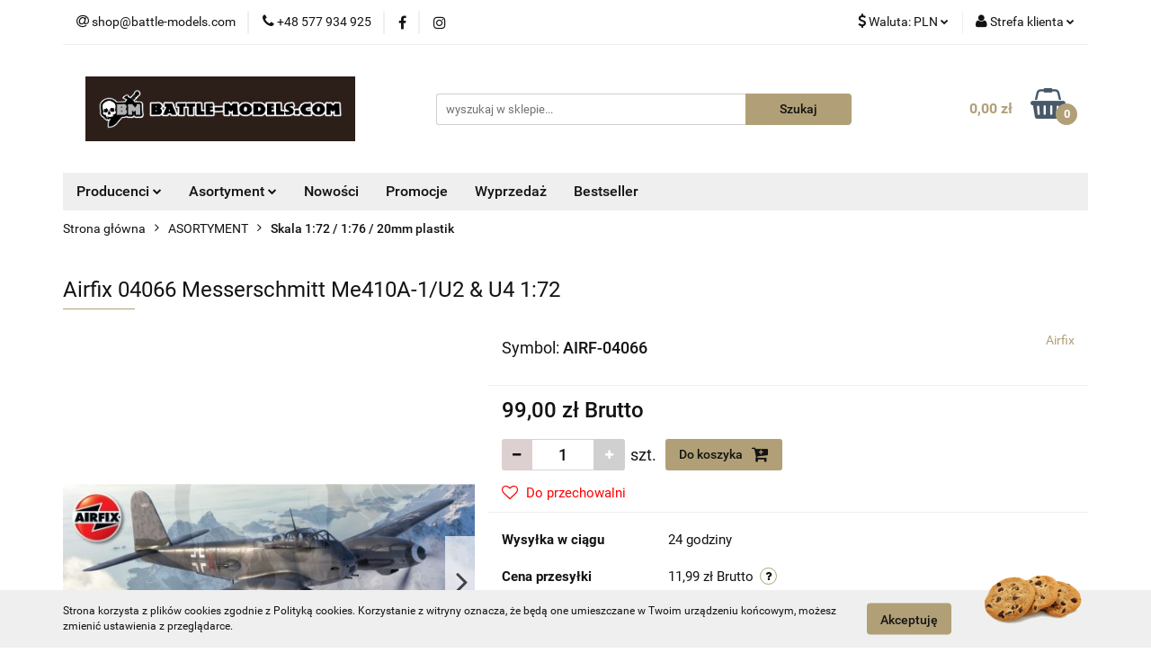

--- FILE ---
content_type: text/html; charset=utf-8
request_url: https://battle-models.com/Airfix-04066-Messerschmitt-Me410A-1-U2-U4-1-72-p31537
body_size: 25646
content:
<!DOCTYPE html>
<html lang="pl" currency="PLN"  class=" ">
	<head>
		<meta http-equiv="Content-Type" content="text/html; charset=UTF-8" />
		<meta name="description" content="Airfix 04066 Messerschmitt Me410A-1/U2 &amp;amp; U4 1:72 Airfix 04066 Messerschmitt Me410A-1/U2 &amp;amp; U4 1:72 - Plastikowy model do sklejenia i pomalowanie Zestaw nie zawiera farb i kleju   ">
		<meta name="keywords" content="kości rpg, kostki do gry, podstawki pod figurki, figurki metalowe, figurki plastikowe, klepsydry">
					<meta name="generator" content="Sky-Shop">
						<meta name="author" content="Sklep Battle Models - działa na oprogramowaniu sklepów internetowych Sky-Shop.pl">
		<meta name="viewport" content="width=device-width, initial-scale=1.0">
		<meta name="skin_id" content="universal">
		<meta property="og:title" content="Battle-Models &gt; Airfix 04066 Messerschmitt Me410A-1/U2 &amp; U4 1:72">
		<meta property="og:description" content="Airfix 04066 Messerschmitt Me410A-1/U2 &amp;amp; U4 1:72 Airfix 04066 Messerschmitt Me410A-1/U2 &amp;amp; U4 1:72 - Plastikowy model do sklejenia i pomalowanie Zestaw nie zawiera farb i kleju   ">
					<meta property="og:image" content="https://battle-models.com/images/battle-models/134000-135000/Airfi-04064-Gloster-Meteor-F-8-1-72_%5B134431%5D_568.jpg">
			<meta property="og:image:type" content="image/jpeg">
			<meta property="og:image:width" content="568">
			<meta property="og:image:height" content="269">
			<link rel="image_src" href="https://battle-models.com/images/battle-models/134000-135000/Airfi-04064-Gloster-Meteor-F-8-1-72_%5B134431%5D_568.jpg">
							<link rel="shortcut icon" href="/upload/battle-models/favicon.ico">
									<link rel="next" href="https://battle-models.com/Airfix-04066-Messerschmitt-Me410A-1-U2-U4-1-72-p31537/pa/2#scr">
							<link rel="canonical" href="https://battle-models.com/Airfix-04066-Messerschmitt-Me410A-1-U2-U4-1-72-p31537">
						<title>Battle-Models &gt; Airfix 04066 Messerschmitt Me410A-1/U2 &amp; U4 1:72</title>
		

				



<!-- edrone -->



	
        <script async src="https://www.googletagmanager.com/gtag/js?id=G-89KY4G8YV6"></script>
    <script>
        window.dataLayer = window.dataLayer || [];
        function gtag(){dataLayer.push(arguments);}
        gtag('js', new Date());

        gtag('config', 'G-89KY4G8YV6');
    </script>
	


	<script>
		var GA_4_PRODUCTS_DATA =  [{"item_id":31537,"item_brand":"Airfix","item_category":"Skala 1:72 \/ 1:76 \/ 20mm plastik"}] ;
			</script>







		<script type="text/javascript">

			function imageLoaded(element, target = "prev") {
				let siblingElement;
				if (target === "prev") {
					siblingElement = element.previousElementSibling;
				} else if (target === "link") {
					siblingElement = element.parentElement.previousElementSibling;
				}
				if (siblingElement && (siblingElement.classList.contains("fa") || siblingElement.classList.contains("icon-refresh"))) {
					siblingElement.style.display = "none";
				}
			}
			</script>

        
		<link rel="stylesheet" href="/view/new/userContent/battle-models/style.css?v=624">
		<!-- Global site tag (gtag.js) - Google Analytics -->
<script async src="https://www.googletagmanager.com/gtag/js?id=G-89KY4G8YV6"></script>
<script>
  window.dataLayer = window.dataLayer || [];
  function gtag(){dataLayer.push(arguments);}
  gtag('js', new Date());

  gtag('config', 'G-89KY4G8YV6');
</script>
		
		<script src="/view/new/scheme/public/_common/js/libs/promise/promise.min.js"></script>
		<script src="/view/new/scheme/public/_common/js/libs/jquery/jquery.min.js"></script>
		<script src="/view/new/scheme/public/_common/js/libs/angularjs/angularjs.min.js"></script>
	</head>
	<body 		  data-coupon-codes-active="1"
		  data-free-delivery-info-active="1"
		  data-generate-pdf-config="PRODUCT_AND_CART"
		  data-hide-price="0"
		  data-is-user-logged-id="0"
		  data-loyalty-points-active="0"
		  data-cart-simple-info-quantity="0"
		  data-cart-simple-info-price="0,00 zł"
		  data-base="PLN"
		  data-used="PLN|zł"
		  data-rates="'PLN':1,'GBP':4.8583,'EUR':4.2279"
		  data-decimal-hide="0"
		  data-decimal=","
		  data-thousand=" "
		   data-js-hash="5ba5fe80d7"		  data-gtag-events="true" data-gtag-id="G-89KY4G8YV6"		  		  class="		  		  		  		  "
		  		  		  		  		  data-hurt-price-type="brutto"
		  data-hurt-price-text=""
		  		  data-tax="23"
	>
		
		
					
<!-- Google Tag Manager (noscript) -->
<noscript>
    <iframe src="https://www.googletagmanager.com/ns.html?id=G-89KY4G8YV6"
                  height="0" width="0" style="display:none;visibility:hidden"></iframe>
</noscript>
<!-- End Google Tag Manager (noscript) -->
		


<div id="aria-live" role="alert" aria-live="assertive" class="sr-only">&nbsp;</div>
<main class="skyshop-container" data-ng-app="SkyShopModule">
		

<div data-ng-controller="CartCtrl" data-ng-init="init({type: 'QUICK_CART', turnOffSales: 0})">
		
<md-sidenav ng-cloak md-component-id="mobile-cart" class="md-sidenav-right position-fixed" sidenav-swipe>
    <md-content layout-padding="">
        <div class="dropdown dropdown-quick-cart">
            
  <ul data-ng-if="data.cartSelected || data.hidePrice" class="quick-cart-products-wrapper products">
    <li data-ng-if="!data.cartSelected.items.length" class="quick-cart-empty-wrapper">
      <div class="quick-cart-empty-title">
        Koszyk jest pusty
      </div>
    </li>
    <li data-ng-if="data.cartSelected.items.length && item.type !== 'GRATIS_PRODUCT'" class="quick-cart-products__item" data-nosnippet data-ng-repeat="item in data.cartSelected.items track by item.id">
      <div class="container-fluid">
        <div class="row product">
          <div>
            <button data-ng-click="openProductPage(item.product)" data-ng-disabled="isApiPending">
              <img class="product-image"
                   data-ng-srcset="[{[item.product.photo.url]}] 125w"
                   sizes="(max-width: 1200px) 125px, 125px"
                   data-ng-src="[{[item.product.photo.url]}]"
                   alt="[{[item.product.name]}]"/>
            </button>
          </div>
          <div>
            <button data-ng-click="openProductPage(item.product)" data-ng-disabled="isApiPending">
              <span class="product-name" data-ng-bind="item.product.name"></span>
            </button>
            <span class="product-total">
            <span data-ng-bind="item.quantity"></span> x <span data-ng-bind-html="item.unitPriceSummary | priceFormat:'brutto'"></span>
          </span>
          </div>
          <div>
            <i class="close-shape"
               is-disabled="isApiPending"
               remove-list-item
               parent-selector-to-remove="'li'"
               collapse-animation="true"
               click="deleteCartItem(item.id)"></i>
          </div>
        </div>
      </div>
    </li>
  </ul>
  <div data-ng-if="data.cartSelected || data.hidePrice" class="quick-cart-products-actions">
    <div class="quick-cart-products-actions__summary">
      <div data-ng-if="cartFinalDiscountByFreeDelivery() || (data.cartFreeDelivery && data.cartFreeDelivery.status !== data.cartFreeDeliveryStatuses.NOT_AVAILABLE)" class="quick-cart-products-actions__summary-delivery">
        <div data-ng-if="!cartFinalDiscountByFreeDelivery()  && data.cartFreeDelivery.missingAmount > 0" class="summary-element cart-is-free-shipment">
          <span>Do bezpłatnej dostawy brakuje</span>
          <span data-ng-bind-html="data.cartFreeDelivery | priceFormat: 'brutto'">-,--</span>
        </div>
        <div data-ng-if="cartFinalDiscountByFreeDelivery() || data.cartFreeDelivery.missingAmount <= 0" class="summary-element free-shipment-wrapper">
          <i class="fa fa-truck"></i>
          <span class="value-upper free-shipment-info">Darmowa dostawa!</span>
        </div>
        <div>
        </div>
      </div>

      <div class="quick-cart-products-actions__summary-total-price">
        <span>Suma </span>
        <span data-ng-if="!data.hidePrice" class="value" data-ng-bind-html="data.cartSelected.priceSummary | priceFormat:'brutto':true">0,00 zł</span>
        <span data-ng-if="data.hidePrice" class="hide-price-text"></span>
      </div>
            <div class="quick-cart-products-actions__summary-discount-info" data-ng-if="data.cartSelected.priceSummary.final.gross != data.cartSelected.priceSummary.base.gross">
        <small>Cena uwzględnia rabaty</small>
      </div>
    </div>
    <button data-ng-disabled="isApiPending" type="button" class="btn btn-primary btn-block" data-ng-click="goToCart()">
      Realizuj zamówienie
    </button>
  </div>
  <!--googleon: all-->
        </div>
    </md-content>
</md-sidenav>		<header id="header" class="mod-header-3 ">
				
<section class="cookies hidden bottom">
  <div class="container">
    <div class="row">
      <div class="col-xs-8">
        <span>Strona korzysta z plików cookies zgodnie z Polityką cookies. Korzystanie z witryny oznacza, że będą one umieszczane w Twoim urządzeniu końcowym, możesz zmienić ustawienia z przeglądarce.</span>
      </div>
      <div class="col-xs-4">
        <button type="button" class="btn btn-primary core_acceptCookies">Akceptuję</button>
        <div class="cookie-bg-block" style="background-image: url('/view/new/scheme/public/_common/img/cookies.png')"></div>
      </div>
    </div>
  </div>
</section>
				
<section class="mobile-search">
  <span class="title">Szukaj</span>
  <i class="close-shape"></i>
    <form method="GET" action="/category/#top">
      <div class="row">
        <div class="mobile-search-input-wrapper clearbox">
          <input class="input-field " type="text" name="q" product-per-page="4" value="" placeholder="wyszukaj w sklepie..." autocomplete="off"  />
          <i class="clearbox_button"></i>
                  </div>
        <div class="mobile-search-btn-wrapper">
          <input type="submit" value="Szukaj" class="btn btn-primary btn-block">
        </div>
      </div>
          </form>
</section>
		<div class="header_inner_wrapper">
			
			<section class="top_bar">
				<div class="sky-container">
					<div class="top_bar_inner_wrapper">
						<div class="top_bar_item left">
							
<div class="top_bar_item_list_wrapper">
  <ul class="top_bar_item_list">
        <li data-type="email" class="top_bar_item_list_item hidden-on-mobile" id="top_bar_item_list_item_email">
                  <a href="mailto:shop@battle-models.com">
            <div class="top_bar_item_list_item_icon" id="top_bar_item_list_item_email_icon">
              <span class="helper-icon">
                <i class="fa fa-at"></i>
              </span>
            </div>
            <span class="helper-text">
              shop@battle-models.com
            </span>
          </a>
                  </li>
              <li data-type="phone" class="top_bar_item_list_item hidden-on-mobile" id="top_bar_item_list_item_phone">
                      <a href="tel:+48 577 934 925">
              <div class="top_bar_item_list_item_icon" id="top_bar_item_list_item_phone_icon">
                <span class="helper-icon">
                  <i class="fa fa-phone"></i>
                </span>
              </div>
              <span class="helper-text">
                +48 577 934 925
              </span>
            </a>
                </li>
                      <li data-type="social-sm_facebook" class="top_bar_item_list_item top_bar_item_list_item_social_media hidden-on-mobile" ng-non-bindable>
            <a href="https://www.facebook.com/pg/battlemodels" rel="nofollow" target="_blank">
                <div class="top_bar_item_list_item_social_media">
                                    <span class="top_bar_item_list_item_social_media_icon" id="top_bar_item_list_item_social_media_icon_fb">
                    <i class="fa fa-facebook"></i>
                  </span>
                                  </div>
            </a>
        </li>
                        <li data-type="social-sm_instagram" class="top_bar_item_list_item top_bar_item_list_item_social_media hidden-on-mobile" ng-non-bindable>
            <a href="https://www.instagram.com/battlemodelscom/?hl=pl" rel="nofollow" target="_blank">
                <div class="top_bar_item_list_item_social_media">
                                    <span class="top_bar_item_list_item_social_media_icon" id="top_bar_item_list_item_social_media_icon_ig">
                    <i class="fa fa-instagram"></i>
                  </span>
                                  </div>
            </a>
        </li>
                                                                                                                                  <li id="mobile-open-contact" class="top_bar_item_list_item top_bar_item_list_item_contact hidden-on-desktop">
          <a href="#">
            <div class="top_bar_item_list_item_item_social_envelope_icon">
              <span class="helper-icon">
                <i class="fa fa-envelope"></i>
              </span>
              <span class="helper-arrow">
                <i class="fa fa-chevron-down"></i>
              </span>
            </div>
          </a>
      </li>
      </ul>
</div>						</div>
						<div class="top_bar_item right">
							
<div class="top_bar_item_list_wrapper">
    <ul class="top_bar_item_list">
                            <li class="top_bar_item_list_item currency">
                <div class="top_bar_item_list_item_currency_icon">
                    <span class="helper-icon">
                        <i class="fa fa-usd"></i>
                    </span>
                    <span class="helper-text">
                        Waluta: <span data-select-currency-name>PLN</span>
                    </span> 
                    <span class="helper-arrow">
                        <i class="fa fa-chevron-down"></i>
                    </span>
                </div>
                <div class="dropdown">
                    <ul>
                                                    <li class="active" data-select-currency-active>
                                <a href="#" data-select-currency="PLN|zł">PLN</a>
                            </li>
                                                    <li class="" data-select-currency-active>
                                <a href="#" data-select-currency="GBP|£">GBP</a>
                            </li>
                                                    <li class="" data-select-currency-active>
                                <a href="#" data-select-currency="EUR|€">EUR</a>
                            </li>
                                            </ul>
                </div>
            </li>
                <li class="top_bar_item_list_item user-menu">
            
  <div class="header_top_bar_social_user_icon">
    <span class="helper-icon">
      <i class="fa fa-user"></i>
    </span>
          <span class="hidden-on-mobile">
        Strefa klienta
      </span>
      <span class="helper-arrow">
        <i class="fa fa-chevron-down"></i>      </span> 
  </div>
  <div class="dropdown">
    <ul>
      <li>
        <a href="/login/">Zaloguj się</a>
      </li>
      <li>
        <a href="/register/">Zarejestruj się</a>
      </li>
            <li>
        <a href="/ticket/add/" rel="nofollow">Dodaj zgłoszenie</a>
      </li>
          </ul>
  </div>
        </li>
                    <li  data-ng-click="openMobileCart($event)" data-ng-mouseenter="loadMobileCart()" class="top_bar_item_list_item quick-cart  hidden-on-desktop ">
                <div class="top_bar_item_list_item_cart_icon">
                    <span class="helper-icon">
                        <i class="fa fa-shopping-basket"></i>
                    </span>
                    <span class="helper-text">
                        Koszyk
                    </span>
                    <span class="helper-text-amount">
                        <span class="helper-cart-left-bracket">(</span>
                        <span data-ng-bind="data.cartAmount">0</span>
                        <span class="helper-cart-right-bracket">)</span>
                    </span>
                    <span class="helper-arrow">
                        <i class="fa fa-chevron-down"></i>
                    </span>
                </div>
                                <div data-ng-if="data.initCartAmount" class="dropdown dropdown-quick-cart">
                    
  <ul data-ng-if="data.cartSelected || data.hidePrice" class="quick-cart-products-wrapper products">
    <li data-ng-if="!data.cartSelected.items.length" class="quick-cart-empty-wrapper">
      <div class="quick-cart-empty-title">
        Koszyk jest pusty
      </div>
    </li>
    <li data-ng-if="data.cartSelected.items.length && item.type !== 'GRATIS_PRODUCT'" class="quick-cart-products__item" data-nosnippet data-ng-repeat="item in data.cartSelected.items track by item.id">
      <div class="container-fluid">
        <div class="row product">
          <div>
            <button data-ng-click="openProductPage(item.product)" data-ng-disabled="isApiPending">
              <img class="product-image"
                   data-ng-srcset="[{[item.product.photo.url]}] 125w"
                   sizes="(max-width: 1200px) 125px, 125px"
                   data-ng-src="[{[item.product.photo.url]}]"
                   alt="[{[item.product.name]}]"/>
            </button>
          </div>
          <div>
            <button data-ng-click="openProductPage(item.product)" data-ng-disabled="isApiPending">
              <span class="product-name" data-ng-bind="item.product.name"></span>
            </button>
            <span class="product-total">
            <span data-ng-bind="item.quantity"></span> x <span data-ng-bind-html="item.unitPriceSummary | priceFormat:'brutto'"></span>
          </span>
          </div>
          <div>
            <i class="close-shape"
               is-disabled="isApiPending"
               remove-list-item
               parent-selector-to-remove="'li'"
               collapse-animation="true"
               click="deleteCartItem(item.id)"></i>
          </div>
        </div>
      </div>
    </li>
  </ul>
  <div data-ng-if="data.cartSelected || data.hidePrice" class="quick-cart-products-actions">
    <div class="quick-cart-products-actions__summary">
      <div data-ng-if="cartFinalDiscountByFreeDelivery() || (data.cartFreeDelivery && data.cartFreeDelivery.status !== data.cartFreeDeliveryStatuses.NOT_AVAILABLE)" class="quick-cart-products-actions__summary-delivery">
        <div data-ng-if="!cartFinalDiscountByFreeDelivery()  && data.cartFreeDelivery.missingAmount > 0" class="summary-element cart-is-free-shipment">
          <span>Do bezpłatnej dostawy brakuje</span>
          <span data-ng-bind-html="data.cartFreeDelivery | priceFormat: 'brutto'">-,--</span>
        </div>
        <div data-ng-if="cartFinalDiscountByFreeDelivery() || data.cartFreeDelivery.missingAmount <= 0" class="summary-element free-shipment-wrapper">
          <i class="fa fa-truck"></i>
          <span class="value-upper free-shipment-info">Darmowa dostawa!</span>
        </div>
        <div>
        </div>
      </div>

      <div class="quick-cart-products-actions__summary-total-price">
        <span>Suma </span>
        <span data-ng-if="!data.hidePrice" class="value" data-ng-bind-html="data.cartSelected.priceSummary | priceFormat:'brutto':true">0,00 zł</span>
        <span data-ng-if="data.hidePrice" class="hide-price-text"></span>
      </div>
            <div class="quick-cart-products-actions__summary-discount-info" data-ng-if="data.cartSelected.priceSummary.final.gross != data.cartSelected.priceSummary.base.gross">
        <small>Cena uwzględnia rabaty</small>
      </div>
    </div>
    <button data-ng-disabled="isApiPending" type="button" class="btn btn-primary btn-block" data-ng-click="goToCart()">
      Realizuj zamówienie
    </button>
  </div>
  <!--googleon: all-->
                </div>
                            </li>
            </ul>
</div>
						</div>
					</div>
				</div>
			</section>
			<section class="header_middle_content">
				<div class="sky-container">
					<div class="header_middle_content_inner_wrapper">
						<a href="/" class="header_middle_content_logo">
							<img src="/upload/battle-models/logos//Logo-Bm-na-brazowym-tle.png" data-src-old-browser="" alt=" Sklep Battle Models " />
						</a>
						<ul class="mobile-actions">
							<li id="mobile-open-search">
								<i class="fa fa-search"></i>
							</li>
							<li id="mobile-open-menu">
								<i class="fa fa-bars"></i>
							</li>
						</ul>
						<div class="header_middle_content_searchbox search-box ">
							<form method="GET" action="/category/#top">
								<div class="header_middle_content_searchbox_input_wrapper">
									<input cy-data="headerSearch" class="input-field " type="text" name="q" value="" placeholder="wyszukaj w sklepie..." autocomplete="off"  />
																	</div>
								<div class="header_middle_content_searchbox_button_wrapper">
									<input type="submit" value="Szukaj" class="btn btn-primary btn-block">
																	</div>
							</form>
						</div>
												
<div cy-data="headerCart" class="header_middle_content_quick_cart_wrapper quick-cart">
  <a data-ng-click="openMobileCart($event)" data-ng-mouseenter="loadMobileCart()" href="/cart/" class="header_middle_content_quick_cart" rel="nofollow">
    <div class="header_middle_content_quick_cart_price price"><span data-ng-bind-html="data.cartPriceSummary | priceFormat:'':false:'final':'0,00 zł'">0,00 zł</span></div>
    <i class="fa fa-shopping-basket"></i>
    <div class="header_middle_content_quick_cart_counter counter"><span data-ng-bind="data.cartAmount">0</span></div>
  </a>
    <div ng-cloak data-ng-if="data.initCartAmount" class="dropdown dropdown-quick-cart">
    
  <ul data-ng-if="data.cartSelected || data.hidePrice" class="quick-cart-products-wrapper products">
    <li data-ng-if="!data.cartSelected.items.length" class="quick-cart-empty-wrapper">
      <div class="quick-cart-empty-title">
        Koszyk jest pusty
      </div>
    </li>
    <li data-ng-if="data.cartSelected.items.length && item.type !== 'GRATIS_PRODUCT'" class="quick-cart-products__item" data-nosnippet data-ng-repeat="item in data.cartSelected.items track by item.id">
      <div class="container-fluid">
        <div class="row product">
          <div>
            <button data-ng-click="openProductPage(item.product)" data-ng-disabled="isApiPending">
              <img class="product-image"
                   data-ng-srcset="[{[item.product.photo.url]}] 125w"
                   sizes="(max-width: 1200px) 125px, 125px"
                   data-ng-src="[{[item.product.photo.url]}]"
                   alt="[{[item.product.name]}]"/>
            </button>
          </div>
          <div>
            <button data-ng-click="openProductPage(item.product)" data-ng-disabled="isApiPending">
              <span class="product-name" data-ng-bind="item.product.name"></span>
            </button>
            <span class="product-total">
            <span data-ng-bind="item.quantity"></span> x <span data-ng-bind-html="item.unitPriceSummary | priceFormat:'brutto'"></span>
          </span>
          </div>
          <div>
            <i class="close-shape"
               is-disabled="isApiPending"
               remove-list-item
               parent-selector-to-remove="'li'"
               collapse-animation="true"
               click="deleteCartItem(item.id)"></i>
          </div>
        </div>
      </div>
    </li>
  </ul>
  <div data-ng-if="data.cartSelected || data.hidePrice" class="quick-cart-products-actions">
    <div class="quick-cart-products-actions__summary">
      <div data-ng-if="cartFinalDiscountByFreeDelivery() || (data.cartFreeDelivery && data.cartFreeDelivery.status !== data.cartFreeDeliveryStatuses.NOT_AVAILABLE)" class="quick-cart-products-actions__summary-delivery">
        <div data-ng-if="!cartFinalDiscountByFreeDelivery()  && data.cartFreeDelivery.missingAmount > 0" class="summary-element cart-is-free-shipment">
          <span>Do bezpłatnej dostawy brakuje</span>
          <span data-ng-bind-html="data.cartFreeDelivery | priceFormat: 'brutto'">-,--</span>
        </div>
        <div data-ng-if="cartFinalDiscountByFreeDelivery() || data.cartFreeDelivery.missingAmount <= 0" class="summary-element free-shipment-wrapper">
          <i class="fa fa-truck"></i>
          <span class="value-upper free-shipment-info">Darmowa dostawa!</span>
        </div>
        <div>
        </div>
      </div>

      <div class="quick-cart-products-actions__summary-total-price">
        <span>Suma </span>
        <span data-ng-if="!data.hidePrice" class="value" data-ng-bind-html="data.cartSelected.priceSummary | priceFormat:'brutto':true">0,00 zł</span>
        <span data-ng-if="data.hidePrice" class="hide-price-text"></span>
      </div>
            <div class="quick-cart-products-actions__summary-discount-info" data-ng-if="data.cartSelected.priceSummary.final.gross != data.cartSelected.priceSummary.base.gross">
        <small>Cena uwzględnia rabaty</small>
      </div>
    </div>
    <button data-ng-disabled="isApiPending" type="button" class="btn btn-primary btn-block" data-ng-click="goToCart()">
      Realizuj zamówienie
    </button>
  </div>
  <!--googleon: all-->
  </div>
  
</div>											</div>
				</div>
			</section>
			<section class="menu-wrapper">
				<div class="sky-container">
					<div class="menu menu-calculate smart-menu" data-action="inline">
						<ul class="header_bottom_content_list">
							
    <li class="header_bottom_content_list_item full-width ">
              <a class="header_bottom_content_list_item_anchor" >
              Producenci
        <span class="helper-arrow">
          <i class="fa fa-chevron-down"></i>
        </span>
      </a>
      <div class="dropdown">
        <div class="row">
                                                    <div class="col-xs-12 col-sm-4 col-md-3">
                  <div class="cat-title more">
                    <a href="/PRODUCENCI-c47">PRODUCENCI</a>
                  </div>
                                      <ul class="header_bottom_content_list_dropdown">
                                              <li class="header_bottom_content_list_dropdown_item">
                          <a href="/Gry-rozni-producenci-c941">Gry - różni producenci</a>
                        </li>
                                              <li class="header_bottom_content_list_dropdown_item">
                          <a href="/Academy-c1111">Academy</a>
                        </li>
                                              <li class="header_bottom_content_list_dropdown_item">
                          <a href="/ACE-c1209">ACE</a>
                        </li>
                                              <li class="header_bottom_content_list_dropdown_item">
                          <a href="/Airfix-c1107">Airfix</a>
                        </li>
                                              <li class="header_bottom_content_list_dropdown_item">
                          <a href="/AK-Interactive-c1034">AK Interactive</a>
                        </li>
                                              <li class="header_bottom_content_list_dropdown_item">
                          <a href="/Alien-Lab-Miniatures-c855">Alien Lab Miniatures</a>
                        </li>
                                              <li class="header_bottom_content_list_dropdown_item">
                          <a href="/Amazing-Art-c776">Amazing Art</a>
                        </li>
                                              <li class="header_bottom_content_list_dropdown_item">
                          <a href="/Aml-c1177">Aml</a>
                        </li>
                                              <li class="header_bottom_content_list_dropdown_item">
                          <a href="/AMMO-of-Mig-Jimenez-c926">AMMO of Mig Jimenez</a>
                        </li>
                                              <li class="header_bottom_content_list_dropdown_item">
                          <a href="/Amodel-c1211">Amodel</a>
                        </li>
                                              <li class="header_bottom_content_list_dropdown_item">
                          <a href="/Archon-Studio-c1102">Archon Studio</a>
                        </li>
                                              <li class="header_bottom_content_list_dropdown_item">
                          <a href="/Army-Painter-c748">Army Painter</a>
                        </li>
                                              <li class="header_bottom_content_list_dropdown_item">
                          <a href="/AZ-Model-c1224">AZ Model</a>
                        </li>
                                              <li class="header_bottom_content_list_dropdown_item">
                          <a href="/Battle-Models-c690">Battle Models</a>
                        </li>
                                              <li class="header_bottom_content_list_dropdown_item">
                          <a href="/Battle-Systems-Tabletop-Games-Terrain-c975">Battle Systems - Tabletop Games &amp; Terrain</a>
                        </li>
                                              <li class="header_bottom_content_list_dropdown_item">
                          <a href="/Border-Model-c1205">Border Model</a>
                        </li>
                                              <li class="header_bottom_content_list_dropdown_item">
                          <a href="/Bronco-c1196">Bronco</a>
                        </li>
                                              <li class="header_bottom_content_list_dropdown_item">
                          <a href="/CHESSEX-c119">CHESSEX</a>
                        </li>
                                              <li class="header_bottom_content_list_dropdown_item">
                          <a href="/Cobi-c1174">Cobi</a>
                        </li>
                                              <li class="header_bottom_content_list_dropdown_item">
                          <a href="/CONQUEST-GAMES-c602">CONQUEST GAMES</a>
                        </li>
                                              <li class="header_bottom_content_list_dropdown_item">
                          <a href="/Dark-Alliance-c1204">Dark Alliance</a>
                        </li>
                                              <li class="header_bottom_content_list_dropdown_item">
                          <a href="/Dragon-c1094">Dragon</a>
                        </li>
                                              <li class="header_bottom_content_list_dropdown_item">
                          <a href="/EM4-MINIATURES-kostki-podstawki-c55">EM4 MINIATURES kostki podstawki</a>
                        </li>
                                              <li class="header_bottom_content_list_dropdown_item">
                          <a href="/E-Raptor-c887">E-Raptor</a>
                        </li>
                                              <li class="header_bottom_content_list_dropdown_item">
                          <a href="/FIREFORGE-GAMES-c590">FIREFORGE GAMES</a>
                        </li>
                                              <li class="header_bottom_content_list_dropdown_item">
                          <a href="/Frostgrave-c708">Frostgrave</a>
                        </li>
                                              <li class="header_bottom_content_list_dropdown_item">
                          <a href="/Gamer-Grass-c1154">Gamer Grass</a>
                        </li>
                                              <li class="header_bottom_content_list_dropdown_item">
                          <a href="/Geek-Gaming-Scenics-c1155">Geek Gaming Scenics</a>
                        </li>
                                              <li class="header_bottom_content_list_dropdown_item">
                          <a href="/Geekmod-c922">Geekmod</a>
                        </li>
                                              <li class="header_bottom_content_list_dropdown_item">
                          <a href="/Green-Stuff-World-c738">Green Stuff World</a>
                        </li>
                                              <li class="header_bottom_content_list_dropdown_item">
                          <a href="/Gripping-Beast-SAGA-c601">Gripping Beast - SAGA</a>
                        </li>
                                              <li class="header_bottom_content_list_dropdown_item">
                          <a href="/Hasegawa-c1203">Hasegawa</a>
                        </li>
                                              <li class="header_bottom_content_list_dropdown_item">
                          <a href="/Heki-c753">Heki</a>
                        </li>
                                              <li class="header_bottom_content_list_dropdown_item">
                          <a href="/Heller-c852">Heller</a>
                        </li>
                                              <li class="header_bottom_content_list_dropdown_item">
                          <a href="/Hobby-2000-c1178">Hobby 2000</a>
                        </li>
                                              <li class="header_bottom_content_list_dropdown_item">
                          <a href="/Hobby-Boss-c1113">Hobby Boss</a>
                        </li>
                                              <li class="header_bottom_content_list_dropdown_item">
                          <a href="/HZR-akcesoria-do-gier-c659">HZR akcesoria do gier</a>
                        </li>
                                              <li class="header_bottom_content_list_dropdown_item">
                          <a href="/IBG-c1214">IBG</a>
                        </li>
                                              <li class="header_bottom_content_list_dropdown_item">
                          <a href="/ICM-c1215">ICM</a>
                        </li>
                                              <li class="header_bottom_content_list_dropdown_item">
                          <a href="/Italeri-c925">Italeri</a>
                        </li>
                                              <li class="header_bottom_content_list_dropdown_item">
                          <a href="/Juweela-c1157">Juweela</a>
                        </li>
                                              <li class="header_bottom_content_list_dropdown_item">
                          <a href="/KOPLOW-c583">KOPLOW</a>
                        </li>
                                              <li class="header_bottom_content_list_dropdown_item">
                          <a href="/Kromlech-c957">Kromlech</a>
                        </li>
                                              <li class="header_bottom_content_list_dropdown_item">
                          <a href="/Magma-aerografy-c1210">Magma - aerografy</a>
                        </li>
                                              <li class="header_bottom_content_list_dropdown_item">
                          <a href="/Master-Box-c1179">Master Box</a>
                        </li>
                                              <li class="header_bottom_content_list_dropdown_item">
                          <a href="/MICRO-ART-STUDIO-c663">MICRO ART STUDIO</a>
                        </li>
                                              <li class="header_bottom_content_list_dropdown_item">
                          <a href="/Meng-c1197">Meng</a>
                        </li>
                                              <li class="header_bottom_content_list_dropdown_item">
                          <a href="/Milliput-c746">Milliput</a>
                        </li>
                                              <li class="header_bottom_content_list_dropdown_item">
                          <a href="/MiniArt-c1185">MiniArt</a>
                        </li>
                                              <li class="header_bottom_content_list_dropdown_item">
                          <a href="/Mirage-Hobby-c1091">Mirage Hobby</a>
                        </li>
                                              <li class="header_bottom_content_list_dropdown_item">
                          <a href="/Mister-Craft-c1147">Mister Craft</a>
                        </li>
                                              <li class="header_bottom_content_list_dropdown_item">
                          <a href="/Modelcollect-c1184">Modelcollect</a>
                        </li>
                                              <li class="header_bottom_content_list_dropdown_item">
                          <a href="/NORTH-STAR-c144">NORTH STAR</a>
                        </li>
                                              <li class="header_bottom_content_list_dropdown_item">
                          <a href="/Oathmark-c735">Oathmark</a>
                        </li>
                                              <li class="header_bottom_content_list_dropdown_item">
                          <a href="/PERRY-MINIATURES-c591">PERRY MINIATURES</a>
                        </li>
                                              <li class="header_bottom_content_list_dropdown_item">
                          <a href="/PG-kostki-pionki-zetony-c603">PG - kostki pionki żetony</a>
                        </li>
                                              <li class="header_bottom_content_list_dropdown_item">
                          <a href="/Plastyk-c1171">Plastyk</a>
                        </li>
                                              <li class="header_bottom_content_list_dropdown_item">
                          <a href="/Pst-c1192">Pst</a>
                        </li>
                                              <li class="header_bottom_content_list_dropdown_item">
                          <a href="/REBEL-c683">REBEL</a>
                        </li>
                                              <li class="header_bottom_content_list_dropdown_item">
                          <a href="/RENEDRA-c517">RENEDRA</a>
                        </li>
                                              <li class="header_bottom_content_list_dropdown_item">
                          <a href="/Revell-c1118">Revell</a>
                        </li>
                                              <li class="header_bottom_content_list_dropdown_item">
                          <a href="/Scale75-c1158">Scale75</a>
                        </li>
                                              <li class="header_bottom_content_list_dropdown_item">
                          <a href="/Shieldwolf-Miniatures-c719">Shieldwolf Miniatures</a>
                        </li>
                                              <li class="header_bottom_content_list_dropdown_item">
                          <a href="/miniNatur-Silhouette-c585">miniNatur - Silhouette</a>
                        </li>
                                              <li class="header_bottom_content_list_dropdown_item">
                          <a href="/SPELLCROW-c563">SPELLCROW</a>
                        </li>
                                              <li class="header_bottom_content_list_dropdown_item">
                          <a href="/Tamiya-c1104">Tamiya</a>
                        </li>
                                              <li class="header_bottom_content_list_dropdown_item">
                          <a href="/Trumpeter-c1112">Trumpeter</a>
                        </li>
                                              <li class="header_bottom_content_list_dropdown_item">
                          <a href="/Ummt-c1188">Ummt</a>
                        </li>
                                              <li class="header_bottom_content_list_dropdown_item">
                          <a href="/Wamod-c866">Wamod</a>
                        </li>
                                              <li class="header_bottom_content_list_dropdown_item">
                          <a href="/Warfactory-c1127">Warfactory</a>
                        </li>
                                              <li class="header_bottom_content_list_dropdown_item">
                          <a href="/Wargamer-Hot-Dangerous-c792">Wargamer Hot &amp; Dangerous</a>
                        </li>
                                              <li class="header_bottom_content_list_dropdown_item">
                          <a href="/WARLORD-GAMES-c554">WARLORD GAMES</a>
                        </li>
                                              <li class="header_bottom_content_list_dropdown_item">
                          <a href="/Vallejo-c758">Vallejo</a>
                        </li>
                                              <li class="header_bottom_content_list_dropdown_item">
                          <a href="/Victrix-c720">Victrix</a>
                        </li>
                                              <li class="header_bottom_content_list_dropdown_item">
                          <a href="/Great-Escape-Games-c796">Great Escape Games</a>
                        </li>
                                              <li class="header_bottom_content_list_dropdown_item">
                          <a href="/Ummt-c1195">Ummt</a>
                        </li>
                                              <li class="header_bottom_content_list_dropdown_item">
                          <a href="/Smer-c1183">Smer</a>
                        </li>
                                              <li class="header_bottom_content_list_dropdown_item">
                          <a href="/Special-Armour-c1190">Special Armour</a>
                        </li>
                                              <li class="header_bottom_content_list_dropdown_item">
                          <a href="/Special-Hobby-c1191">Special Hobby</a>
                        </li>
                                              <li class="header_bottom_content_list_dropdown_item">
                          <a href="/Takom-c1237">Takom</a>
                        </li>
                                              <li class="header_bottom_content_list_dropdown_item">
                          <a href="/Um-c1194">Um</a>
                        </li>
                                              <li class="header_bottom_content_list_dropdown_item">
                          <a href="/Wargames-Atlantic-c984">Wargames Atlantic</a>
                        </li>
                                              <li class="header_bottom_content_list_dropdown_item">
                          <a href="/Vespid-Models-c1193">Vespid Models</a>
                        </li>
                                              <li class="header_bottom_content_list_dropdown_item">
                          <a href="/Yamamoto-c1180">Yamamoto</a>
                        </li>
                                              <li class="header_bottom_content_list_dropdown_item">
                          <a href="/Hataka-c1213">Hataka</a>
                        </li>
                                              <li class="header_bottom_content_list_dropdown_item">
                          <a href="/Zvezda-c1087">Zvezda</a>
                        </li>
                                              <li class="header_bottom_content_list_dropdown_item">
                          <a href="/Mr-Hobby-c1216">Mr.Hobby</a>
                        </li>
                                              <li class="header_bottom_content_list_dropdown_item">
                          <a href="/Sarissa-c1227">Sarissa</a>
                        </li>
                                              <li class="header_bottom_content_list_dropdown_item">
                          <a href="/Eduard-c1228">Eduard</a>
                        </li>
                                              <li class="header_bottom_content_list_dropdown_item">
                          <a href="/Forces-of-Valor-c1239">Forces of Valor</a>
                        </li>
                                              <li class="header_bottom_content_list_dropdown_item">
                          <a href="/Hat-c1235">Hat</a>
                        </li>
                                              <li class="header_bottom_content_list_dropdown_item">
                          <a href="/Amusing-c1236">Amusing</a>
                        </li>
                                          </ul>
                                  </div>
                                            </div>
      </div>
    </li>
        
    <li class="header_bottom_content_list_item full-width ">
              <a class="header_bottom_content_list_item_anchor" >
              Asortyment
        <span class="helper-arrow">
          <i class="fa fa-chevron-down"></i>
        </span>
      </a>
      <div class="dropdown">
        <div class="row">
                                                    <div class="col-xs-12 col-sm-4 col-md-3">
                  <div class="cat-title more">
                    <a href="/ASORTYMENT-c58">ASORTYMENT</a>
                  </div>
                                      <ul class="header_bottom_content_list_dropdown">
                                              <li class="header_bottom_content_list_dropdown_item">
                          <a href="/Skala-28mm-c69">Skala 28mm</a>
                        </li>
                                              <li class="header_bottom_content_list_dropdown_item">
                          <a href="/Skala-1-56-28mm-c1096">Skala 1:56 / 28mm</a>
                        </li>
                                              <li class="header_bottom_content_list_dropdown_item">
                          <a href="/Skala-1-72-1-76-20mm-plastik-c64">Skala 1:72 / 1:76 / 20mm plastik</a>
                        </li>
                                              <li class="header_bottom_content_list_dropdown_item">
                          <a href="/Skala-1-72-1-76-20mm-metal-i-zywica-c63">Skala 1:72 / 1:76 / 20mm metal i żywica</a>
                        </li>
                                              <li class="header_bottom_content_list_dropdown_item">
                          <a href="/Skala-1-100-c1092">Skala 1:100</a>
                        </li>
                                              <li class="header_bottom_content_list_dropdown_item">
                          <a href="/Skala-1-144-c408">Skala 1:144</a>
                        </li>
                                              <li class="header_bottom_content_list_dropdown_item">
                          <a href="/Skala-1-200-c1097">Skala 1:200</a>
                        </li>
                                              <li class="header_bottom_content_list_dropdown_item">
                          <a href="/Skala-1-12-c1232">Skala 1:12</a>
                        </li>
                                              <li class="header_bottom_content_list_dropdown_item">
                          <a href="/Skala-1-24-c1208">Skala 1:24</a>
                        </li>
                                              <li class="header_bottom_content_list_dropdown_item">
                          <a href="/Skala-1-250-c1116">Skala 1:250</a>
                        </li>
                                              <li class="header_bottom_content_list_dropdown_item">
                          <a href="/Skala-1-35-1-32-c1093">Skala 1:35 / 1:32</a>
                        </li>
                                              <li class="header_bottom_content_list_dropdown_item">
                          <a href="/Skala-1-48-c1099">Skala 1:48</a>
                        </li>
                                              <li class="header_bottom_content_list_dropdown_item">
                          <a href="/Skala-1-300-1-285-6mm-c65">Skala 1:300 1:285 6mm</a>
                        </li>
                                              <li class="header_bottom_content_list_dropdown_item">
                          <a href="/Skala-1-350-c1095">Skala 1:350</a>
                        </li>
                                              <li class="header_bottom_content_list_dropdown_item">
                          <a href="/Skala-1-400-c1108">Skala 1:400</a>
                        </li>
                                              <li class="header_bottom_content_list_dropdown_item">
                          <a href="/Skala-1-700-c1100">Skala 1:700</a>
                        </li>
                                              <li class="header_bottom_content_list_dropdown_item">
                          <a href="/Skala-1-1200-1-3000-okrety-c68">Skala 1:1200 1:3000 - okręty</a>
                        </li>
                                              <li class="header_bottom_content_list_dropdown_item">
                          <a href="/Inne-skale-c1098">Inne skale</a>
                        </li>
                                              <li class="header_bottom_content_list_dropdown_item">
                          <a href="/Bitsy-do-konwersji-figurek-skala-28mm-c76">Bitsy do konwersji figurek - skala 28mm</a>
                        </li>
                                              <li class="header_bottom_content_list_dropdown_item">
                          <a href="/Podstawki-pod-figurki-c82">Podstawki pod figurki</a>
                        </li>
                                              <li class="header_bottom_content_list_dropdown_item">
                          <a href="/Makiety-dioramy-i-elementy-do-makiet-c121">Makiety dioramy i elementy do makiet</a>
                        </li>
                                              <li class="header_bottom_content_list_dropdown_item">
                          <a href="/Posypki-trawki-i-maty-c586">Posypki, trawki i maty</a>
                        </li>
                                              <li class="header_bottom_content_list_dropdown_item">
                          <a href="/Naklejki-i-kalkomanie-Stickers-c689">Naklejki i kalkomanie - Stickers</a>
                        </li>
                                              <li class="header_bottom_content_list_dropdown_item">
                          <a href="/Gry-c920">Gry</a>
                        </li>
                                              <li class="header_bottom_content_list_dropdown_item">
                          <a href="/KOSCI-DO-GIER-c81">KOŚCI DO GIER</a>
                        </li>
                                              <li class="header_bottom_content_list_dropdown_item">
                          <a href="/Inne-akcesoria-do-gier-c80">Inne akcesoria do gier</a>
                        </li>
                                              <li class="header_bottom_content_list_dropdown_item">
                          <a href="/Narzedzia-modelarskie-c744">Narzędzia modelarskie</a>
                        </li>
                                              <li class="header_bottom_content_list_dropdown_item">
                          <a href="/Pedzle-c755">Pędzle</a>
                        </li>
                                              <li class="header_bottom_content_list_dropdown_item">
                          <a href="/Farby-c752">Farby</a>
                        </li>
                                              <li class="header_bottom_content_list_dropdown_item">
                          <a href="/Chemia-modelarska-c1013">Chemia modelarska</a>
                        </li>
                                              <li class="header_bottom_content_list_dropdown_item">
                          <a href="/Materialy-Modelarskie-c745">Materiały Modelarskie</a>
                        </li>
                                              <li class="header_bottom_content_list_dropdown_item">
                          <a href="/Oswietlenie-i-elektronika-c1173">Oświetlenie i elektronika</a>
                        </li>
                                              <li class="header_bottom_content_list_dropdown_item">
                          <a href="/Druk-3D-akcesoria-c1220">Druk 3D akcesoria</a>
                        </li>
                                          </ul>
                                  </div>
                                            </div>
      </div>
    </li>
        
          <li class="header_bottom_content_list_dropdown_item">
      <a class="header_bottom_content_list_item_anchor" href="/category/c/new" >
        Nowości
      </a>
    </li>
  
          <li class="header_bottom_content_list_dropdown_item">
      <a class="header_bottom_content_list_item_anchor" href="/category/c/promotion" >
        Promocje
      </a>
    </li>
  
          <li class="header_bottom_content_list_dropdown_item">
      <a class="header_bottom_content_list_item_anchor" href="/category/c/saleout" >
        Wyprzedaż
      </a>
    </li>
  
          <li class="header_bottom_content_list_dropdown_item">
      <a class="header_bottom_content_list_item_anchor" href="/category/c/bestseller" >
        Bestseller
      </a>
    </li>
  
							<li class="hamburger ">
								<a href="#">
									<i class="fa fa-bars"></i>
								</a>
								<div class="dropdown">
									<div class="row">
										<div class="col-xs-12 smart-menu">
											<ul class="hambureger-elements"></ul>
										</div>
									</div>
								</div>
							</li>
						</ul>
					</div>
				</div>
			</section>
			<section id="sticky-header" data-sticky="no">
				<div class="sky-container">
					
<div class="sticky-header__wrapper">
    <a href="/" class="sticky-header_content__logo">
        <img src="/upload/battle-models/logos//Logo-Bm-na-brazowym-tle.png" data-src-old-browser="" alt=" Sklep Battle Models " />
    </a>
    <section class="sticky-header_content__menu smart-menu" data-action="inline">
         <ul class="sticky-header_content__menu_list">
            
    <li class="header_bottom_content_list_item full-width ">
              <a class="header_bottom_content_list_item_anchor" >
              Producenci
        <span class="helper-arrow">
          <i class="fa fa-chevron-down"></i>
        </span>
      </a>
      <div class="dropdown">
        <div class="row">
                                                    <div class="col-xs-12 col-sm-4 col-md-3">
                  <div class="cat-title more">
                    <a href="/PRODUCENCI-c47">PRODUCENCI</a>
                  </div>
                                      <ul class="header_bottom_content_list_dropdown">
                                              <li class="header_bottom_content_list_dropdown_item">
                          <a href="/Gry-rozni-producenci-c941">Gry - różni producenci</a>
                        </li>
                                              <li class="header_bottom_content_list_dropdown_item">
                          <a href="/Academy-c1111">Academy</a>
                        </li>
                                              <li class="header_bottom_content_list_dropdown_item">
                          <a href="/ACE-c1209">ACE</a>
                        </li>
                                              <li class="header_bottom_content_list_dropdown_item">
                          <a href="/Airfix-c1107">Airfix</a>
                        </li>
                                              <li class="header_bottom_content_list_dropdown_item">
                          <a href="/AK-Interactive-c1034">AK Interactive</a>
                        </li>
                                              <li class="header_bottom_content_list_dropdown_item">
                          <a href="/Alien-Lab-Miniatures-c855">Alien Lab Miniatures</a>
                        </li>
                                              <li class="header_bottom_content_list_dropdown_item">
                          <a href="/Amazing-Art-c776">Amazing Art</a>
                        </li>
                                              <li class="header_bottom_content_list_dropdown_item">
                          <a href="/Aml-c1177">Aml</a>
                        </li>
                                              <li class="header_bottom_content_list_dropdown_item">
                          <a href="/AMMO-of-Mig-Jimenez-c926">AMMO of Mig Jimenez</a>
                        </li>
                                              <li class="header_bottom_content_list_dropdown_item">
                          <a href="/Amodel-c1211">Amodel</a>
                        </li>
                                              <li class="header_bottom_content_list_dropdown_item">
                          <a href="/Archon-Studio-c1102">Archon Studio</a>
                        </li>
                                              <li class="header_bottom_content_list_dropdown_item">
                          <a href="/Army-Painter-c748">Army Painter</a>
                        </li>
                                              <li class="header_bottom_content_list_dropdown_item">
                          <a href="/AZ-Model-c1224">AZ Model</a>
                        </li>
                                              <li class="header_bottom_content_list_dropdown_item">
                          <a href="/Battle-Models-c690">Battle Models</a>
                        </li>
                                              <li class="header_bottom_content_list_dropdown_item">
                          <a href="/Battle-Systems-Tabletop-Games-Terrain-c975">Battle Systems - Tabletop Games &amp; Terrain</a>
                        </li>
                                              <li class="header_bottom_content_list_dropdown_item">
                          <a href="/Border-Model-c1205">Border Model</a>
                        </li>
                                              <li class="header_bottom_content_list_dropdown_item">
                          <a href="/Bronco-c1196">Bronco</a>
                        </li>
                                              <li class="header_bottom_content_list_dropdown_item">
                          <a href="/CHESSEX-c119">CHESSEX</a>
                        </li>
                                              <li class="header_bottom_content_list_dropdown_item">
                          <a href="/Cobi-c1174">Cobi</a>
                        </li>
                                              <li class="header_bottom_content_list_dropdown_item">
                          <a href="/CONQUEST-GAMES-c602">CONQUEST GAMES</a>
                        </li>
                                              <li class="header_bottom_content_list_dropdown_item">
                          <a href="/Dark-Alliance-c1204">Dark Alliance</a>
                        </li>
                                              <li class="header_bottom_content_list_dropdown_item">
                          <a href="/Dragon-c1094">Dragon</a>
                        </li>
                                              <li class="header_bottom_content_list_dropdown_item">
                          <a href="/EM4-MINIATURES-kostki-podstawki-c55">EM4 MINIATURES kostki podstawki</a>
                        </li>
                                              <li class="header_bottom_content_list_dropdown_item">
                          <a href="/E-Raptor-c887">E-Raptor</a>
                        </li>
                                              <li class="header_bottom_content_list_dropdown_item">
                          <a href="/FIREFORGE-GAMES-c590">FIREFORGE GAMES</a>
                        </li>
                                              <li class="header_bottom_content_list_dropdown_item">
                          <a href="/Frostgrave-c708">Frostgrave</a>
                        </li>
                                              <li class="header_bottom_content_list_dropdown_item">
                          <a href="/Gamer-Grass-c1154">Gamer Grass</a>
                        </li>
                                              <li class="header_bottom_content_list_dropdown_item">
                          <a href="/Geek-Gaming-Scenics-c1155">Geek Gaming Scenics</a>
                        </li>
                                              <li class="header_bottom_content_list_dropdown_item">
                          <a href="/Geekmod-c922">Geekmod</a>
                        </li>
                                              <li class="header_bottom_content_list_dropdown_item">
                          <a href="/Green-Stuff-World-c738">Green Stuff World</a>
                        </li>
                                              <li class="header_bottom_content_list_dropdown_item">
                          <a href="/Gripping-Beast-SAGA-c601">Gripping Beast - SAGA</a>
                        </li>
                                              <li class="header_bottom_content_list_dropdown_item">
                          <a href="/Hasegawa-c1203">Hasegawa</a>
                        </li>
                                              <li class="header_bottom_content_list_dropdown_item">
                          <a href="/Heki-c753">Heki</a>
                        </li>
                                              <li class="header_bottom_content_list_dropdown_item">
                          <a href="/Heller-c852">Heller</a>
                        </li>
                                              <li class="header_bottom_content_list_dropdown_item">
                          <a href="/Hobby-2000-c1178">Hobby 2000</a>
                        </li>
                                              <li class="header_bottom_content_list_dropdown_item">
                          <a href="/Hobby-Boss-c1113">Hobby Boss</a>
                        </li>
                                              <li class="header_bottom_content_list_dropdown_item">
                          <a href="/HZR-akcesoria-do-gier-c659">HZR akcesoria do gier</a>
                        </li>
                                              <li class="header_bottom_content_list_dropdown_item">
                          <a href="/IBG-c1214">IBG</a>
                        </li>
                                              <li class="header_bottom_content_list_dropdown_item">
                          <a href="/ICM-c1215">ICM</a>
                        </li>
                                              <li class="header_bottom_content_list_dropdown_item">
                          <a href="/Italeri-c925">Italeri</a>
                        </li>
                                              <li class="header_bottom_content_list_dropdown_item">
                          <a href="/Juweela-c1157">Juweela</a>
                        </li>
                                              <li class="header_bottom_content_list_dropdown_item">
                          <a href="/KOPLOW-c583">KOPLOW</a>
                        </li>
                                              <li class="header_bottom_content_list_dropdown_item">
                          <a href="/Kromlech-c957">Kromlech</a>
                        </li>
                                              <li class="header_bottom_content_list_dropdown_item">
                          <a href="/Magma-aerografy-c1210">Magma - aerografy</a>
                        </li>
                                              <li class="header_bottom_content_list_dropdown_item">
                          <a href="/Master-Box-c1179">Master Box</a>
                        </li>
                                              <li class="header_bottom_content_list_dropdown_item">
                          <a href="/MICRO-ART-STUDIO-c663">MICRO ART STUDIO</a>
                        </li>
                                              <li class="header_bottom_content_list_dropdown_item">
                          <a href="/Meng-c1197">Meng</a>
                        </li>
                                              <li class="header_bottom_content_list_dropdown_item">
                          <a href="/Milliput-c746">Milliput</a>
                        </li>
                                              <li class="header_bottom_content_list_dropdown_item">
                          <a href="/MiniArt-c1185">MiniArt</a>
                        </li>
                                              <li class="header_bottom_content_list_dropdown_item">
                          <a href="/Mirage-Hobby-c1091">Mirage Hobby</a>
                        </li>
                                              <li class="header_bottom_content_list_dropdown_item">
                          <a href="/Mister-Craft-c1147">Mister Craft</a>
                        </li>
                                              <li class="header_bottom_content_list_dropdown_item">
                          <a href="/Modelcollect-c1184">Modelcollect</a>
                        </li>
                                              <li class="header_bottom_content_list_dropdown_item">
                          <a href="/NORTH-STAR-c144">NORTH STAR</a>
                        </li>
                                              <li class="header_bottom_content_list_dropdown_item">
                          <a href="/Oathmark-c735">Oathmark</a>
                        </li>
                                              <li class="header_bottom_content_list_dropdown_item">
                          <a href="/PERRY-MINIATURES-c591">PERRY MINIATURES</a>
                        </li>
                                              <li class="header_bottom_content_list_dropdown_item">
                          <a href="/PG-kostki-pionki-zetony-c603">PG - kostki pionki żetony</a>
                        </li>
                                              <li class="header_bottom_content_list_dropdown_item">
                          <a href="/Plastyk-c1171">Plastyk</a>
                        </li>
                                              <li class="header_bottom_content_list_dropdown_item">
                          <a href="/Pst-c1192">Pst</a>
                        </li>
                                              <li class="header_bottom_content_list_dropdown_item">
                          <a href="/REBEL-c683">REBEL</a>
                        </li>
                                              <li class="header_bottom_content_list_dropdown_item">
                          <a href="/RENEDRA-c517">RENEDRA</a>
                        </li>
                                              <li class="header_bottom_content_list_dropdown_item">
                          <a href="/Revell-c1118">Revell</a>
                        </li>
                                              <li class="header_bottom_content_list_dropdown_item">
                          <a href="/Scale75-c1158">Scale75</a>
                        </li>
                                              <li class="header_bottom_content_list_dropdown_item">
                          <a href="/Shieldwolf-Miniatures-c719">Shieldwolf Miniatures</a>
                        </li>
                                              <li class="header_bottom_content_list_dropdown_item">
                          <a href="/miniNatur-Silhouette-c585">miniNatur - Silhouette</a>
                        </li>
                                              <li class="header_bottom_content_list_dropdown_item">
                          <a href="/SPELLCROW-c563">SPELLCROW</a>
                        </li>
                                              <li class="header_bottom_content_list_dropdown_item">
                          <a href="/Tamiya-c1104">Tamiya</a>
                        </li>
                                              <li class="header_bottom_content_list_dropdown_item">
                          <a href="/Trumpeter-c1112">Trumpeter</a>
                        </li>
                                              <li class="header_bottom_content_list_dropdown_item">
                          <a href="/Ummt-c1188">Ummt</a>
                        </li>
                                              <li class="header_bottom_content_list_dropdown_item">
                          <a href="/Wamod-c866">Wamod</a>
                        </li>
                                              <li class="header_bottom_content_list_dropdown_item">
                          <a href="/Warfactory-c1127">Warfactory</a>
                        </li>
                                              <li class="header_bottom_content_list_dropdown_item">
                          <a href="/Wargamer-Hot-Dangerous-c792">Wargamer Hot &amp; Dangerous</a>
                        </li>
                                              <li class="header_bottom_content_list_dropdown_item">
                          <a href="/WARLORD-GAMES-c554">WARLORD GAMES</a>
                        </li>
                                              <li class="header_bottom_content_list_dropdown_item">
                          <a href="/Vallejo-c758">Vallejo</a>
                        </li>
                                              <li class="header_bottom_content_list_dropdown_item">
                          <a href="/Victrix-c720">Victrix</a>
                        </li>
                                              <li class="header_bottom_content_list_dropdown_item">
                          <a href="/Great-Escape-Games-c796">Great Escape Games</a>
                        </li>
                                              <li class="header_bottom_content_list_dropdown_item">
                          <a href="/Ummt-c1195">Ummt</a>
                        </li>
                                              <li class="header_bottom_content_list_dropdown_item">
                          <a href="/Smer-c1183">Smer</a>
                        </li>
                                              <li class="header_bottom_content_list_dropdown_item">
                          <a href="/Special-Armour-c1190">Special Armour</a>
                        </li>
                                              <li class="header_bottom_content_list_dropdown_item">
                          <a href="/Special-Hobby-c1191">Special Hobby</a>
                        </li>
                                              <li class="header_bottom_content_list_dropdown_item">
                          <a href="/Takom-c1237">Takom</a>
                        </li>
                                              <li class="header_bottom_content_list_dropdown_item">
                          <a href="/Um-c1194">Um</a>
                        </li>
                                              <li class="header_bottom_content_list_dropdown_item">
                          <a href="/Wargames-Atlantic-c984">Wargames Atlantic</a>
                        </li>
                                              <li class="header_bottom_content_list_dropdown_item">
                          <a href="/Vespid-Models-c1193">Vespid Models</a>
                        </li>
                                              <li class="header_bottom_content_list_dropdown_item">
                          <a href="/Yamamoto-c1180">Yamamoto</a>
                        </li>
                                              <li class="header_bottom_content_list_dropdown_item">
                          <a href="/Hataka-c1213">Hataka</a>
                        </li>
                                              <li class="header_bottom_content_list_dropdown_item">
                          <a href="/Zvezda-c1087">Zvezda</a>
                        </li>
                                              <li class="header_bottom_content_list_dropdown_item">
                          <a href="/Mr-Hobby-c1216">Mr.Hobby</a>
                        </li>
                                              <li class="header_bottom_content_list_dropdown_item">
                          <a href="/Sarissa-c1227">Sarissa</a>
                        </li>
                                              <li class="header_bottom_content_list_dropdown_item">
                          <a href="/Eduard-c1228">Eduard</a>
                        </li>
                                              <li class="header_bottom_content_list_dropdown_item">
                          <a href="/Forces-of-Valor-c1239">Forces of Valor</a>
                        </li>
                                              <li class="header_bottom_content_list_dropdown_item">
                          <a href="/Hat-c1235">Hat</a>
                        </li>
                                              <li class="header_bottom_content_list_dropdown_item">
                          <a href="/Amusing-c1236">Amusing</a>
                        </li>
                                          </ul>
                                  </div>
                                            </div>
      </div>
    </li>
        
    <li class="header_bottom_content_list_item full-width ">
              <a class="header_bottom_content_list_item_anchor" >
              Asortyment
        <span class="helper-arrow">
          <i class="fa fa-chevron-down"></i>
        </span>
      </a>
      <div class="dropdown">
        <div class="row">
                                                    <div class="col-xs-12 col-sm-4 col-md-3">
                  <div class="cat-title more">
                    <a href="/ASORTYMENT-c58">ASORTYMENT</a>
                  </div>
                                      <ul class="header_bottom_content_list_dropdown">
                                              <li class="header_bottom_content_list_dropdown_item">
                          <a href="/Skala-28mm-c69">Skala 28mm</a>
                        </li>
                                              <li class="header_bottom_content_list_dropdown_item">
                          <a href="/Skala-1-56-28mm-c1096">Skala 1:56 / 28mm</a>
                        </li>
                                              <li class="header_bottom_content_list_dropdown_item">
                          <a href="/Skala-1-72-1-76-20mm-plastik-c64">Skala 1:72 / 1:76 / 20mm plastik</a>
                        </li>
                                              <li class="header_bottom_content_list_dropdown_item">
                          <a href="/Skala-1-72-1-76-20mm-metal-i-zywica-c63">Skala 1:72 / 1:76 / 20mm metal i żywica</a>
                        </li>
                                              <li class="header_bottom_content_list_dropdown_item">
                          <a href="/Skala-1-100-c1092">Skala 1:100</a>
                        </li>
                                              <li class="header_bottom_content_list_dropdown_item">
                          <a href="/Skala-1-144-c408">Skala 1:144</a>
                        </li>
                                              <li class="header_bottom_content_list_dropdown_item">
                          <a href="/Skala-1-200-c1097">Skala 1:200</a>
                        </li>
                                              <li class="header_bottom_content_list_dropdown_item">
                          <a href="/Skala-1-12-c1232">Skala 1:12</a>
                        </li>
                                              <li class="header_bottom_content_list_dropdown_item">
                          <a href="/Skala-1-24-c1208">Skala 1:24</a>
                        </li>
                                              <li class="header_bottom_content_list_dropdown_item">
                          <a href="/Skala-1-250-c1116">Skala 1:250</a>
                        </li>
                                              <li class="header_bottom_content_list_dropdown_item">
                          <a href="/Skala-1-35-1-32-c1093">Skala 1:35 / 1:32</a>
                        </li>
                                              <li class="header_bottom_content_list_dropdown_item">
                          <a href="/Skala-1-48-c1099">Skala 1:48</a>
                        </li>
                                              <li class="header_bottom_content_list_dropdown_item">
                          <a href="/Skala-1-300-1-285-6mm-c65">Skala 1:300 1:285 6mm</a>
                        </li>
                                              <li class="header_bottom_content_list_dropdown_item">
                          <a href="/Skala-1-350-c1095">Skala 1:350</a>
                        </li>
                                              <li class="header_bottom_content_list_dropdown_item">
                          <a href="/Skala-1-400-c1108">Skala 1:400</a>
                        </li>
                                              <li class="header_bottom_content_list_dropdown_item">
                          <a href="/Skala-1-700-c1100">Skala 1:700</a>
                        </li>
                                              <li class="header_bottom_content_list_dropdown_item">
                          <a href="/Skala-1-1200-1-3000-okrety-c68">Skala 1:1200 1:3000 - okręty</a>
                        </li>
                                              <li class="header_bottom_content_list_dropdown_item">
                          <a href="/Inne-skale-c1098">Inne skale</a>
                        </li>
                                              <li class="header_bottom_content_list_dropdown_item">
                          <a href="/Bitsy-do-konwersji-figurek-skala-28mm-c76">Bitsy do konwersji figurek - skala 28mm</a>
                        </li>
                                              <li class="header_bottom_content_list_dropdown_item">
                          <a href="/Podstawki-pod-figurki-c82">Podstawki pod figurki</a>
                        </li>
                                              <li class="header_bottom_content_list_dropdown_item">
                          <a href="/Makiety-dioramy-i-elementy-do-makiet-c121">Makiety dioramy i elementy do makiet</a>
                        </li>
                                              <li class="header_bottom_content_list_dropdown_item">
                          <a href="/Posypki-trawki-i-maty-c586">Posypki, trawki i maty</a>
                        </li>
                                              <li class="header_bottom_content_list_dropdown_item">
                          <a href="/Naklejki-i-kalkomanie-Stickers-c689">Naklejki i kalkomanie - Stickers</a>
                        </li>
                                              <li class="header_bottom_content_list_dropdown_item">
                          <a href="/Gry-c920">Gry</a>
                        </li>
                                              <li class="header_bottom_content_list_dropdown_item">
                          <a href="/KOSCI-DO-GIER-c81">KOŚCI DO GIER</a>
                        </li>
                                              <li class="header_bottom_content_list_dropdown_item">
                          <a href="/Inne-akcesoria-do-gier-c80">Inne akcesoria do gier</a>
                        </li>
                                              <li class="header_bottom_content_list_dropdown_item">
                          <a href="/Narzedzia-modelarskie-c744">Narzędzia modelarskie</a>
                        </li>
                                              <li class="header_bottom_content_list_dropdown_item">
                          <a href="/Pedzle-c755">Pędzle</a>
                        </li>
                                              <li class="header_bottom_content_list_dropdown_item">
                          <a href="/Farby-c752">Farby</a>
                        </li>
                                              <li class="header_bottom_content_list_dropdown_item">
                          <a href="/Chemia-modelarska-c1013">Chemia modelarska</a>
                        </li>
                                              <li class="header_bottom_content_list_dropdown_item">
                          <a href="/Materialy-Modelarskie-c745">Materiały Modelarskie</a>
                        </li>
                                              <li class="header_bottom_content_list_dropdown_item">
                          <a href="/Oswietlenie-i-elektronika-c1173">Oświetlenie i elektronika</a>
                        </li>
                                              <li class="header_bottom_content_list_dropdown_item">
                          <a href="/Druk-3D-akcesoria-c1220">Druk 3D akcesoria</a>
                        </li>
                                          </ul>
                                  </div>
                                            </div>
      </div>
    </li>
        
          <li class="header_bottom_content_list_dropdown_item">
      <a class="header_bottom_content_list_item_anchor" href="/category/c/new" >
        Nowości
      </a>
    </li>
  
          <li class="header_bottom_content_list_dropdown_item">
      <a class="header_bottom_content_list_item_anchor" href="/category/c/promotion" >
        Promocje
      </a>
    </li>
  
          <li class="header_bottom_content_list_dropdown_item">
      <a class="header_bottom_content_list_item_anchor" href="/category/c/saleout" >
        Wyprzedaż
      </a>
    </li>
  
          <li class="header_bottom_content_list_dropdown_item">
      <a class="header_bottom_content_list_item_anchor" href="/category/c/bestseller" >
        Bestseller
      </a>
    </li>
  
             <li class="hamburger  sticky-hamburger">
                                        <a href="#">
                                            <i class="fa fa-bars"></i>
                                        </a>
                                        <div class="dropdown">
                                            <div class="row">
                                                <div class="col-xs-12 smart-menu">
                                                    <ul class="hambureger-elements"></ul>
                                                </div>
                                            </div>
                                        </div>
                                    </li>
         </ul>
    </section>
    <section class="sticky-header_content__nav">
        
<div class="inline_nav">
    <ul class="inline_nav_list">
        <li class="inline_nav_list_item search">
            <span class="helper-icon">
                <i class="fa fa-search"></i>
            </span>
            
<div class="search_dropdown dropdown">
    <form method="GET" action="/category/#top">
        <div class="search_dropdown_inner_wrapper search-input">
            <div class="search_dropdown_input_wrapper">
                <input
                                                class="input-field " type="text" name="q" value="" placeholder="wyszukaj w sklepie..." autocomplete="off">
                            </div>
            <div class="search_dropdown_button_wrapper">
                <input type="submit" value="Szukaj" class="btn btn-primary btn-block">
            </div>
        </div>
            </form>
</div>
                    </li>
                        <li class="inline_nav_list_item">
            <span class="helper-icon">
                <i class="fa fa-usd"></i>
            </span>
            <div class="dropdown">
                <ul>
                                            <li class="active" data-select-currency-active>
                            <a href="#" data-select-currency="PLN|zł">PLN</a>
                        </li>
                                            <li class="" data-select-currency-active>
                            <a href="#" data-select-currency="GBP|£">GBP</a>
                        </li>
                                            <li class="" data-select-currency-active>
                            <a href="#" data-select-currency="EUR|€">EUR</a>
                        </li>
                                    </ul>
            </div>
        </li>
                <li class="inline_nav_list_item">
            
  <div class="header_top_bar_social_user_icon">
    <span class="helper-icon">
      <i class="fa fa-user"></i>
    </span>
          </span> 
  </div>
  <div class="dropdown">
    <ul>
      <li>
        <a href="/login/">Zaloguj się</a>
      </li>
      <li>
        <a href="/register/">Zarejestruj się</a>
      </li>
            <li>
        <a href="/ticket/add/" rel="nofollow">Dodaj zgłoszenie</a>
      </li>
          </ul>
  </div>
        </li>
                <li ng-cloak class="inline_nav_list_item quick-cart">
            <span class="helper-icon">
                <i class="fa fa-shopping-basket"></i>
            </span>
                        <div data-ng-if="data.initCartAmount" class="dropdown dropdown-quick-cart">
                
  <ul data-ng-if="data.cartSelected || data.hidePrice" class="quick-cart-products-wrapper products">
    <li data-ng-if="!data.cartSelected.items.length" class="quick-cart-empty-wrapper">
      <div class="quick-cart-empty-title">
        Koszyk jest pusty
      </div>
    </li>
    <li data-ng-if="data.cartSelected.items.length && item.type !== 'GRATIS_PRODUCT'" class="quick-cart-products__item" data-nosnippet data-ng-repeat="item in data.cartSelected.items track by item.id">
      <div class="container-fluid">
        <div class="row product">
          <div>
            <button data-ng-click="openProductPage(item.product)" data-ng-disabled="isApiPending">
              <img class="product-image"
                   data-ng-srcset="[{[item.product.photo.url]}] 125w"
                   sizes="(max-width: 1200px) 125px, 125px"
                   data-ng-src="[{[item.product.photo.url]}]"
                   alt="[{[item.product.name]}]"/>
            </button>
          </div>
          <div>
            <button data-ng-click="openProductPage(item.product)" data-ng-disabled="isApiPending">
              <span class="product-name" data-ng-bind="item.product.name"></span>
            </button>
            <span class="product-total">
            <span data-ng-bind="item.quantity"></span> x <span data-ng-bind-html="item.unitPriceSummary | priceFormat:'brutto'"></span>
          </span>
          </div>
          <div>
            <i class="close-shape"
               is-disabled="isApiPending"
               remove-list-item
               parent-selector-to-remove="'li'"
               collapse-animation="true"
               click="deleteCartItem(item.id)"></i>
          </div>
        </div>
      </div>
    </li>
  </ul>
  <div data-ng-if="data.cartSelected || data.hidePrice" class="quick-cart-products-actions">
    <div class="quick-cart-products-actions__summary">
      <div data-ng-if="cartFinalDiscountByFreeDelivery() || (data.cartFreeDelivery && data.cartFreeDelivery.status !== data.cartFreeDeliveryStatuses.NOT_AVAILABLE)" class="quick-cart-products-actions__summary-delivery">
        <div data-ng-if="!cartFinalDiscountByFreeDelivery()  && data.cartFreeDelivery.missingAmount > 0" class="summary-element cart-is-free-shipment">
          <span>Do bezpłatnej dostawy brakuje</span>
          <span data-ng-bind-html="data.cartFreeDelivery | priceFormat: 'brutto'">-,--</span>
        </div>
        <div data-ng-if="cartFinalDiscountByFreeDelivery() || data.cartFreeDelivery.missingAmount <= 0" class="summary-element free-shipment-wrapper">
          <i class="fa fa-truck"></i>
          <span class="value-upper free-shipment-info">Darmowa dostawa!</span>
        </div>
        <div>
        </div>
      </div>

      <div class="quick-cart-products-actions__summary-total-price">
        <span>Suma </span>
        <span data-ng-if="!data.hidePrice" class="value" data-ng-bind-html="data.cartSelected.priceSummary | priceFormat:'brutto':true">0,00 zł</span>
        <span data-ng-if="data.hidePrice" class="hide-price-text"></span>
      </div>
            <div class="quick-cart-products-actions__summary-discount-info" data-ng-if="data.cartSelected.priceSummary.final.gross != data.cartSelected.priceSummary.base.gross">
        <small>Cena uwzględnia rabaty</small>
      </div>
    </div>
    <button data-ng-disabled="isApiPending" type="button" class="btn btn-primary btn-block" data-ng-click="goToCart()">
      Realizuj zamówienie
    </button>
  </div>
  <!--googleon: all-->
            </div>
                    </li>
            </ul>
</div>
    </section>
</div>

				</div>
			</section>
		</div>
	</header>
</div>
		

  <section class="breadcrumbs breadcrumbs--mobile-hidden mod-breadcrumbs-5">
    <div class="breadcrumbs-outer full-width">
      <div class="container-fluid">
        <div class="breadcrumbs-wrapper">
          <ul>
                          <li>
                                  <a href="/">
                                <span>
                  Strona główna
                </span>
                                  </a>
                              </li>
                          <li>
                                  <a href="/ASORTYMENT-c58">
                                <span>
                  ASORTYMENT
                </span>
                                  </a>
                              </li>
                          <li>
                                  <a href="/Skala-1-72-1-76-20mm-plastik-c64">
                                <span>
                  Skala 1:72 / 1:76 / 20mm plastik
                </span>
                                  </a>
                              </li>
                      </ul>
        </div>
      </div>
    </div>
    
<script type="application/ld+json">
  {
    "@context": "http://schema.org",
    "@type": "BreadcrumbList",
    "itemListElement": [
            {
        "@type": "ListItem",
        "position": 1,
        "item": {
          "@id": "/",
          "name": "Strona główna"
        }
      }
                  ,{
        "@type": "ListItem",
        "position": 2,
        "item": {
          "@id": "/ASORTYMENT-c58",
          "name": "ASORTYMENT"
        }
      }
                  ,{
        "@type": "ListItem",
        "position": 3,
        "item": {
          "@id": "/Skala-1-72-1-76-20mm-plastik-c64",
          "name": "Skala 1:72 / 1:76 / 20mm plastik"
        }
      }
                ]
  }
</script>
  </section>
		

<section class="product-card mod-product-card-1">
  <div class="container-fluid core_loadCard">
    <div class="row">
      <div class="col-md-12">
        <section class="heading inside to-left">
          <ul>
            <li>
              <h1 class="title">Airfix 04066 Messerschmitt Me410A-1/U2 &amp; U4 1:72</h1>
            </li>
          </ul>
        </section>
        <div class="row">
          <div class="col-xxs col-sm-5 col-md-5">
            
<section class="product-gallery">
    <div class="carousel product-img">
          <div class="item">
        <i class="fa fa-refresh fa-spin fa-3x fa-fw"></i>
        <img srcset="/images/battle-models/134000-135000/Airfi-04064-Gloster-Meteor-F-8-1-72_%5B134431%5D_480.jpg 480w, /images/battle-models/134000-135000/Airfi-04064-Gloster-Meteor-F-8-1-72_%5B134431%5D_780.jpg 780w" sizes="(max-width: 767px) 780px, 480px" src="/images/battle-models/134000-135000/Airfi-04064-Gloster-Meteor-F-8-1-72_%5B134431%5D_480.jpg" alt="Airfix 04066 Messerschmitt Me410A-1/U2 &amp; U4 1:72" title="Airfix 04066 Messerschmitt Me410A-1/U2 &amp; U4 1:72" class="horizontal"" />
                <img srcset="/images/battle-models/134000-135000/Airfi-04064-Gloster-Meteor-F-8-1-72_%5B134431%5D_480.jpg 480w, /images/battle-models/134000-135000/Airfi-04064-Gloster-Meteor-F-8-1-72_%5B134431%5D_780.jpg 780w" sizes="(max-width: 767px) 780px, 480px" src="/images/battle-models/134000-135000/Airfi-04064-Gloster-Meteor-F-8-1-72_%5B134431%5D_480.jpg" data-zoom-image="/images/battle-models/134000-135000/Airfi-04064-Gloster-Meteor-F-8-1-72_%5B134431%5D_1200.jpg" alt="Airfix 04066 Messerschmitt Me410A-1/U2 &amp; U4 1:72" title="Airfix 04066 Messerschmitt Me410A-1/U2 &amp; U4 1:72" class="mousetrap" />
              </div>
          <div class="item">
        <i class="fa fa-refresh fa-spin fa-3x fa-fw"></i>
        <img srcset="/images/battle-models/134000-135000/Airfi-04066-Messerschmitt-Me410A-1U2-U4-1-72_%5B134458%5D_480.jpg 480w, /images/battle-models/134000-135000/Airfi-04066-Messerschmitt-Me410A-1U2-U4-1-72_%5B134458%5D_780.jpg 780w" sizes="(max-width: 767px) 780px, 480px" data-src="/images/battle-models/134000-135000/Airfi-04066-Messerschmitt-Me410A-1U2-U4-1-72_%5B134458%5D_480.jpg" alt="Airfix 04066 Messerschmitt Me410A-1/U2 &amp; U4 1:72" title="Airfix 04066 Messerschmitt Me410A-1/U2 &amp; U4 1:72" class="owl-lazy horizontal"" />
                <img srcset="/images/battle-models/134000-135000/Airfi-04066-Messerschmitt-Me410A-1U2-U4-1-72_%5B134458%5D_480.jpg 480w, /images/battle-models/134000-135000/Airfi-04066-Messerschmitt-Me410A-1U2-U4-1-72_%5B134458%5D_780.jpg 780w" sizes="(max-width: 767px) 780px, 480px" data-src="/images/battle-models/134000-135000/Airfi-04066-Messerschmitt-Me410A-1U2-U4-1-72_%5B134458%5D_480.jpg" data-zoom-image="/images/battle-models/134000-135000/Airfi-04066-Messerschmitt-Me410A-1U2-U4-1-72_%5B134458%5D_1200.jpg" alt="Airfix 04066 Messerschmitt Me410A-1/U2 &amp; U4 1:72" title="Airfix 04066 Messerschmitt Me410A-1/U2 &amp; U4 1:72" class="mousetrap" />
              </div>
          <div class="item">
        <i class="fa fa-refresh fa-spin fa-3x fa-fw"></i>
        <img srcset="/images/battle-models/134000-135000/Airfi-04066-Messerschmitt-Me410A-1U2-U4-1-72_%5B134459%5D_480.jpg 480w, /images/battle-models/134000-135000/Airfi-04066-Messerschmitt-Me410A-1U2-U4-1-72_%5B134459%5D_780.jpg 780w" sizes="(max-width: 767px) 780px, 480px" data-src="/images/battle-models/134000-135000/Airfi-04066-Messerschmitt-Me410A-1U2-U4-1-72_%5B134459%5D_480.jpg" alt="Airfix 04066 Messerschmitt Me410A-1/U2 &amp; U4 1:72" title="Airfix 04066 Messerschmitt Me410A-1/U2 &amp; U4 1:72" class="owl-lazy horizontal"" />
                <img srcset="/images/battle-models/134000-135000/Airfi-04066-Messerschmitt-Me410A-1U2-U4-1-72_%5B134459%5D_480.jpg 480w, /images/battle-models/134000-135000/Airfi-04066-Messerschmitt-Me410A-1U2-U4-1-72_%5B134459%5D_780.jpg 780w" sizes="(max-width: 767px) 780px, 480px" data-src="/images/battle-models/134000-135000/Airfi-04066-Messerschmitt-Me410A-1U2-U4-1-72_%5B134459%5D_480.jpg" data-zoom-image="/images/battle-models/134000-135000/Airfi-04066-Messerschmitt-Me410A-1U2-U4-1-72_%5B134459%5D_1200.jpg" alt="Airfix 04066 Messerschmitt Me410A-1/U2 &amp; U4 1:72" title="Airfix 04066 Messerschmitt Me410A-1/U2 &amp; U4 1:72" class="mousetrap" />
              </div>
          <div class="item">
        <i class="fa fa-refresh fa-spin fa-3x fa-fw"></i>
        <img srcset="/images/battle-models/134000-135000/Airfi-04066-Messerschmitt-Me410A-1U2-U4-1-72_%5B134460%5D_480.jpg 480w, /images/battle-models/134000-135000/Airfi-04066-Messerschmitt-Me410A-1U2-U4-1-72_%5B134460%5D_780.jpg 780w" sizes="(max-width: 767px) 780px, 480px" data-src="/images/battle-models/134000-135000/Airfi-04066-Messerschmitt-Me410A-1U2-U4-1-72_%5B134460%5D_480.jpg" alt="Airfix 04066 Messerschmitt Me410A-1/U2 &amp; U4 1:72" title="Airfix 04066 Messerschmitt Me410A-1/U2 &amp; U4 1:72" class="owl-lazy horizontal"" />
                <img srcset="/images/battle-models/134000-135000/Airfi-04066-Messerschmitt-Me410A-1U2-U4-1-72_%5B134460%5D_480.jpg 480w, /images/battle-models/134000-135000/Airfi-04066-Messerschmitt-Me410A-1U2-U4-1-72_%5B134460%5D_780.jpg 780w" sizes="(max-width: 767px) 780px, 480px" data-src="/images/battle-models/134000-135000/Airfi-04066-Messerschmitt-Me410A-1U2-U4-1-72_%5B134460%5D_480.jpg" data-zoom-image="/images/battle-models/134000-135000/Airfi-04066-Messerschmitt-Me410A-1U2-U4-1-72_%5B134460%5D_1200.jpg" alt="Airfix 04066 Messerschmitt Me410A-1/U2 &amp; U4 1:72" title="Airfix 04066 Messerschmitt Me410A-1/U2 &amp; U4 1:72" class="mousetrap" />
              </div>
      </div>
      <div class="carousel product-slideshow">
              <div class="item" data-id="134431">
          <img src="/images/battle-models/134000-135000/Airfi-04064-Gloster-Meteor-F-8-1-72_%5B134431%5D_125.jpg" alt="Airfix 04066 Messerschmitt Me410A-1/U2 &amp; U4 1:72" title="Airfix 04066 Messerschmitt Me410A-1/U2 &amp; U4 1:72" class="horizontal">
        </div>
              <div class="item" data-id="134458">
          <img src="/images/battle-models/134000-135000/Airfi-04066-Messerschmitt-Me410A-1U2-U4-1-72_%5B134458%5D_125.jpg" alt="Airfix 04066 Messerschmitt Me410A-1/U2 &amp; U4 1:72" title="Airfix 04066 Messerschmitt Me410A-1/U2 &amp; U4 1:72" class="horizontal">
        </div>
              <div class="item" data-id="134459">
          <img src="/images/battle-models/134000-135000/Airfi-04066-Messerschmitt-Me410A-1U2-U4-1-72_%5B134459%5D_125.jpg" alt="Airfix 04066 Messerschmitt Me410A-1/U2 &amp; U4 1:72" title="Airfix 04066 Messerschmitt Me410A-1/U2 &amp; U4 1:72" class="horizontal">
        </div>
              <div class="item" data-id="134460">
          <img src="/images/battle-models/134000-135000/Airfi-04066-Messerschmitt-Me410A-1U2-U4-1-72_%5B134460%5D_125.jpg" alt="Airfix 04066 Messerschmitt Me410A-1/U2 &amp; U4 1:72" title="Airfix 04066 Messerschmitt Me410A-1/U2 &amp; U4 1:72" class="horizontal">
        </div>
          </div>
    <div id="product-full-gallery">
    <div class="preview">
      <div class="carousel full-product-img">
        <div class="item"></div>
      </div>
    </div>
    <div class="menu">
      <div class="close">
        <i class="close-shape"></i>
      </div>
      <div class="carousel full-product-slideshow">
        <div class="item"></div>
      </div>
    </div>
    <div class="product">
      <span></span>
    </div>
  </div>
  <div id="product-single-image">
    <div class="preview">
      <div class="carousel full-product-single-img">
      </div>
    </div>
    <div class="close-panel">
      <div class="close">
        <i class="close-shape"></i>
      </div>
    </div>
  </div>

</section>
          </div>
          <div class="col-xxs col-sm-7 col-md-7">
            
<section class="product-informations" data-id="31537">
  <div class="row">
    <div class="col-xs-6">
      <div class="pull-left">

        <div data-parameter-display="1 "class="" data-parameter-default-value="AIRF-04066" data-parameter-value="symbol">
            <span class="product-symbol">Symbol:
              <strong data-display-selector>AIRF-04066</strong>
            </span>
        </div>
      </div>
    </div>
    <div class="col-xs-6">
      <div class="pull-right">
                <div class="brand-logo">
          <a href="/Airfix/pr/152" title="Airfix">
                        <span>Airfix</span>
                      </a>
        </div>
              </div>
    </div>
      </div>
  
  
  <div class="row">
    <div class="col-xs-12">
            <div class="product-price">
                          
                          
        <span class="price-special">
            <span class="core_priceFormat core_cardPriceSpecial" data-price="99.00" data-price-default="99.00" data-tax="23" data-price-type="brutto|show_type">99.00</span>
        </span>

        
                <span class="hidden core_priceFormat core_cardPriceBeforeDiscount" data-price="0" data-price-default="0" data-tax="0" data-price-type="brutto|show_type"></span>
        
        
        
      
        
      </div>
            <div class="product-add-to-cart">
                <div class="counter-field">
          <div class="row">
            <div class="col-xs-3">
              <button type="button" class="counter-decrease core_counterValueChange" data-type="decrease" disabled>
                <i class="fa fa-minus"></i>
              </button>
            </div>


            <div class="col-xs-6">
              <input class="core_counterValue"
              data-productAmountStatus="hide"
              autocomplete="off"
              -real-min="1"
              value="1"
              data-tick="1"
              data-boxamount="0"
              data-boxrestrict="1"
              data-boxrestrict-whole="false"
              data-min="1"
              data-max="1"
              placeholder="Ilość" />
            </div>
            <div class="col-xs-3">
              <button type="button" class="counter-increase core_counterValueChange" data-type="increase">
                <i class="fa fa-plus"></i>
              </button>
            </div>
          </div>
        </div>
                <span class="units">szt.</span>
                <button type="button" data-ng-controller="ProductCtrl" data-ng-click="addToCart($event)" class="add-to-cart" data-product-id="31537" ng-disabled="isApiPending" data-redirect="1">
          Do koszyka <i class="fa fa-cart-plus"></i>
        </button>
                                      <a href="#" class="add-to-store core_addToStore" data-product-id="31537">
              <i class="fa fa-heart-o"></i> <span>Do przechowalni</span>
            </a>
                        </div>
          </div>
  </div>

  
  
  
      
  
          <div class="row z-index-2">
      <div class="col-xxs">
        <table class="product-parameters">

          
                                <tr>
          <td>
            <span class="parameter-name">Wysyłka w ciągu</span>
          </td>
          <td>
            <span class="text-field">24 godziny</span>
          </td>
        </tr>
                                <tr>
          <td>
            <span class="parameter-name">Cena przesyłki</span>
          </td>
          <td>
                    <span class="text-field z-index-2">
                                              <span class="core_priceFormat" data-price="11.99" data-tax="23" data-price-type="brutto|show_type">11.99</span>
                        <div class="help-icon">
                          <i class="fa fa-question"></i>
                          <div class="help-icon-wrapper" data-parent="tr">
                            <table class="deliveries-methods">
                              <tbody>
                                                                  <tr>
                                    <td>Odbiór osobisty</td>
                                    <td>
                                      <strong>
                                        <span class="core_priceFormat" data-price="0" data-tax="23" data-price-type="brutto|show_type">0</span>
                                      </strong>
                                                                          </td>
                                  </tr>
                                                                  <tr>
                                    <td>InPost Paczkomaty 24/7 czas dostawy: 1-2 dni robocze</td>
                                    <td>
                                      <strong>
                                        <span class="core_priceFormat" data-price="11.99" data-tax="23" data-price-type="brutto|show_type">11.99</span>
                                      </strong>
                                                                          </td>
                                  </tr>
                                                                  <tr>
                                    <td>Kurier Inpost</td>
                                    <td>
                                      <strong>
                                        <span class="core_priceFormat" data-price="15" data-tax="23" data-price-type="brutto|show_type">15</span>
                                      </strong>
                                                                          </td>
                                  </tr>
                                                              </tbody>
                            </table>
                          </div>
                        </div>
                                          </span>
          </td>
        </tr>
                                <tr>
          <td>
            <span class="parameter-name">Dostępność</span>
          </td>
          <td>
            <span class="text-field">
                <span class="hidden" data-parameter-default-value="" data-parameter-value="availability_amount_text">
                  
                </span>
                <img data-parameter-default-value="" data-parameter-value="availability_img" src="" />
                <span class="" data-parameter-default-value="1" data-parameter-value="availability_amount_number">1</span>
                <span class="" data-parameter-value="availability_unit">
                                      szt.
                                  </span>
            </span>
          </td>
        </tr>
                
      </table>
    </div>
  </div>
      <div class="row">
    <div class="col-xxs">
      <button type="button" class="btn btn-primary core_askQuestionOpenPopup" data-product-id="31537">Zadaj pytanie</button>
    </div>
  </div>
      <div class="row">
    <div class="col-xxs">
      <form method="GET" action="#" target="_blank">
        <button type="submit" class="text-field-button" name="pdf"><i class="fa fa-file-pdf-o"></i> Pobierz produkt do PDF</button>
      </form>
    </div>
  </div>
    <div class="row product-parameters-row hidden">
    <div class="col-xxs">
      <table class="product-parameters">
                <tr data-parameter-display="0" class="hidden" data-parameter-default-value="" data-parameter-value="barcode">
          <td>
            <span class="parameter-name">Kod kreskowy</span>
          </td>
          <td>
            <span data-display-selector class="text-field"></span>
          </td>
        </tr>
                <tr data-parameter-display="0" class="hidden" data-parameter-default-value="5063129000905" data-parameter-value="ean">
          <td>
            <span class="parameter-name">EAN</span>
          </td>
          <td>
            <span data-display-selector class="text-field">5063129000905</span>
          </td>
        </tr>
                      </table>
    </div>
  </div>
        </section>
          </div>
        </div>
      </div>
            <div class="clearfix"></div>
      <div class="col-md-12">
        
<section class="product-tabs" id="product-tabs">
  <section class="heading inside">
    <ul class="nav">
      <li class="active" data-rel-tab="description">
        <span class="title">Opis</span>
      </li>
                                                  <li data-rel-tab="product-safety-information">
          <span class="title">Informacje dot. bezpieczeństwa</span>
        </li>
                    <li data-rel-tab="comments">
          <span class="title">Opinie i oceny (0)</span>
        </li>
                    <li data-rel-tab="asq-question">
          <span class="title">Zadaj pytanie</span>
        </li>
          </ul>
  </section>
  <div class="tab" data-tab="description">
    <div class="tab-content">
      
<p class="def"><strong class="def">Airfix 04066 Messerschmitt Me410A-1/U2 &amp; U4 1:72</strong></p>
<p class="def">-</p>
<p class="def">Plastikowy model do sklejenia i pomalowanie</p>
<p class="def">Zestaw nie zawiera farb i kleju</p>
<p class="def"><strong class="def">&nbsp;</strong></p>

    </div>
  </div>
                  <div class="tab tab-hidden" data-tab="product-safety-information">
      <div class="tab-content">
        
  <h2 >Dane producenta</h2>
  <p>
          Hornby Hobbies Limited Enterprise Road<br>
              Westwood Industrial Estate Margate CT9 4JX<br>
              CT9 4JX Margate<br>
              United Kingdom<br>
              <br>
              01843 233525<br>
              customerservices.uk@airfix.com<br>
      </p>
      </div>
    </div>
        <div class="tab tab-hidden" data-tab="comments">
      <div class="tab-content">
        <section class="product-opinions">
          <div class="row">
            <div class="col-xs-12">
                              <strong class="no-opinions">Nie ma jeszcze komentarzy ani ocen dla tego produktu.</strong>
                          </div>
                          <form method="post" action="#">
                <div class="col-xs-12">
                  <section class="heading inside to-left">
                    <ul>
                      <li>
                        <h2 class="title">Oceń</h2>
                      </li>
                    </ul>
                  </section>
                  <table class="product-add-opinion">
                    <tbody>
                      <tr>
                        <td>
                          <span class="parameter-name">Jakość</span>
                        </td>
                        <td>
                          <div class="rate-field choice">
                            <input type="text" class="rate-value" name="quality">
                            
<div class="stars">
  <i class="fa fa-star-o" data-value="1"></i>
  <i class="fa fa-star-o" data-value="2"></i>
  <i class="fa fa-star-o" data-value="3"></i>
  <i class="fa fa-star-o" data-value="4"></i>
  <i class="fa fa-star-o" data-value="5"></i>
  <div class="stars-placeholder">
    <div class="stars-placeholder-wrapper">
      <i class="fa fa-star"></i>
      <i class="fa fa-star"></i>
      <i class="fa fa-star"></i>
      <i class="fa fa-star"></i>
      <i class="fa fa-star"></i>
    </div>
  </div>
</div>
                          </div>
                        </td>
                      </tr>
                      <tr>
                        <td>
                          <span class="parameter-name">Funkcjonalność</span>
                        </td>
                        <td>
                          <div class="rate-field choice">
                            <input type="text" class="rate-value" name="usability">
                            
<div class="stars">
  <i class="fa fa-star-o" data-value="1"></i>
  <i class="fa fa-star-o" data-value="2"></i>
  <i class="fa fa-star-o" data-value="3"></i>
  <i class="fa fa-star-o" data-value="4"></i>
  <i class="fa fa-star-o" data-value="5"></i>
  <div class="stars-placeholder">
    <div class="stars-placeholder-wrapper">
      <i class="fa fa-star"></i>
      <i class="fa fa-star"></i>
      <i class="fa fa-star"></i>
      <i class="fa fa-star"></i>
      <i class="fa fa-star"></i>
    </div>
  </div>
</div>
                          </div>
                        </td>
                      </tr>
                      <tr>
                        <td>
                          <span class="parameter-name">Cena</span>
                        </td>
                        <td>
                          <div class="rate-field choice">
                            <input type="text" class="rate-value" name="price">
                            
<div class="stars">
  <i class="fa fa-star-o" data-value="1"></i>
  <i class="fa fa-star-o" data-value="2"></i>
  <i class="fa fa-star-o" data-value="3"></i>
  <i class="fa fa-star-o" data-value="4"></i>
  <i class="fa fa-star-o" data-value="5"></i>
  <div class="stars-placeholder">
    <div class="stars-placeholder-wrapper">
      <i class="fa fa-star"></i>
      <i class="fa fa-star"></i>
      <i class="fa fa-star"></i>
      <i class="fa fa-star"></i>
      <i class="fa fa-star"></i>
    </div>
  </div>
</div>
                          </div>
                        </td>
                      </tr>
                      <tr>
                        <td>
                          <span class="parameter-name">Podpis</span>
                        </td>
                        <td>
                          <input class="input-field" type="text" value="" placeholder="Anonimowy klient" name="username">
                        </td>
                      </tr>
                      <tr>
                        <td>
                          <span class="parameter-name">Opinia</span>
                        </td>
                        <td>
                          <textarea class="textarea-field" rows="4" name="text"></textarea>
                        </td>
                      </tr>
                    </tbody>
                  </table>
                </div>
                <div class="col-xs-12">
                  <button type="button" class="btn btn-primary btn-lg btn-opinion-add core_addOpinion" name="31537">Dodaj</button>
                </div>
              </form>
                      </div>
        </section>
      </div>
    </div>
        <div class="tab tab-hidden" data-tab="asq-question">
      <div class="tab-content">
        <section class="product-opinions">
          <form method="POST" action="#">
            <div class="col-xs-12">
              <table class="product-add-opinion">
                <tbody>
                  <tr>
                    <td>
                      <span class="parameter-name">Podpis</span>
                    </td>
                    <td>
                      <input class="input-field" type="text" value="" placeholder="" name="username" data-valid="required"  />
                    </td>
                  </tr>
                  <tr>
                    <td>
                      <span class="parameter-name">E-mail</span>
                    </td>
                    <td>
                      <input class="input-field" type="text" value="" placeholder="" name="email" data-valid="required|email" />
                      <input class="input-field" type="text" value="" placeholder="E-mail" name="email_confirm" style="position: absolute; left: -9999px;" autocomplete="off">
                    </td>
                  </tr>
                  <tr>
                    <td>
                      <span class="parameter-name">Zadaj pytanie</span>
                    </td>
                    <td>
                      <textarea class="textarea-field" rows="4" name="text" data-valid="required"></textarea>
                    </td>
                  </tr>
                </tbody>
              </table>
            </div>
            <div class="col-xs-12 mar-bot-25">
              <button type="button" class="btn btn-primary btn-lg btn-opinion-add core_askQuestion" data-product-id="31537">Wyślij</button>
            </div>
          </form>
        </section>
      </div>
    </div>
  </section>
      </div>
    </div>
  </div>
      <img src="/stat_add_visit/?ajax=1&amp;prod_id=31537&amp;rand=8477780_2" rel="nofollow" alt="" style="position:fixed;">
    
<script type="application/ld+json">
  {
    "@context": "http://schema.org",
    "@type": "Product",
      "description": "",
            "name": "Airfix 04066 Messerschmitt Me410A-1/U2 &amp; U4 1:72",
                                    "category": "Skala 1:72 / 1:76 / 20mm plastik",            "brand": {
          "@type": "Brand",
          "name": "Airfix"
      },
    "image": "/images/battle-models/134000-135000/Airfi-04064-Gloster-Meteor-F-8-1-72_%5B134431%5D_1200.jpg",
    "gtin13": "5063129000905",    "offers": {
      "@type": "Offer",
      "availability": "http://schema.org/InStock",
      "price": "99.00",
      "priceCurrency": "PLN"
    }
        }
</script>
      
<script>
    let categories = [];
    categories.push('Skala 1:72 / 1:76 / 20mm plastik');
    var cardProductPageObject = {
        name: 'Airfix 04066 Messerschmitt Me410A-1/U2 &amp; U4 1:72',
        id: 31537,
        price: 99.00,
        amount: 1,
                    item_brand: 'Airfix',
                            item_category : categories.toString()
            }

    window.addEventListener("load", () => {
        gtagEvent('view_item', {
            value: cardProductPageObject.price,
            item: [cardProductPageObject]
        });
    });
</script>  </section>

		

<section class="producers mod-producers-1">
  <div class="container-fluid">
    <section class="heading inside">
      <ul>
        <li class="active">
          <span class="title">Producenci</span>
        </li>
      </ul>
    </section>
    <div class="carousel producers-carousel-1 ">
              <div class="item">
          <a href="/Academy/pr/153" title="Academy">
                          <span>Academy</span>
                      </a>
        </div>
              <div class="item">
          <a href="/ACE/pr/202" title="ACE">
                          <span>ACE</span>
                      </a>
        </div>
              <div class="item">
          <a href="/Acrylicos-Vallejo-S-L-U/pr/76" title="Acrylicos Vallejo, S.L.U.">
                          <span>Acrylicos Vallejo, S.L.U.</span>
                      </a>
        </div>
              <div class="item">
          <a href="/Airfix/pr/152" title="Airfix">
                          <span>Airfix</span>
                      </a>
        </div>
              <div class="item">
          <a href="/AK-Interactive/pr/133" title="AK Interactive">
                          <span>AK Interactive</span>
                      </a>
        </div>
              <div class="item">
          <a href="/Alien-lab-Miniatures/pr/89" title="Alien lab Miniatures">
                          <span>Alien lab Miniatures</span>
                      </a>
        </div>
              <div class="item">
          <a href="/Amazing-Art/pr/78" title="Amazing Art">
                          <span>Amazing Art</span>
                      </a>
        </div>
              <div class="item">
          <a href="/Aml/pr/195" title="Aml">
                          <span>Aml</span>
                      </a>
        </div>
              <div class="item">
          <a href="/AMMO-of-Mig-Jimenez/pr/105" title="AMMO of Mig Jimenez">
                          <span>AMMO of Mig Jimenez</span>
                      </a>
        </div>
              <div class="item">
          <a href="/Amodel/pr/204" title="Amodel">
                          <span>Amodel</span>
                      </a>
        </div>
              <div class="item">
          <a href="/Amusing/pr/226" title="Amusing">
                          <span>Amusing</span>
                      </a>
        </div>
              <div class="item">
          <a href="/Archon-Studio/pr/150" title="Archon Studio">
                          <span>Archon Studio</span>
                      </a>
        </div>
              <div class="item">
          <a href="/Army-Painter/pr/73" title="Army Painter">
                          <span>Army Painter</span>
                      </a>
        </div>
              <div class="item">
          <a href="/AZ-Model/pr/217" title="AZ Model">
                          <span>AZ Model</span>
                      </a>
        </div>
              <div class="item">
          <a href="/Battle-Models/pr/61" title="Battle Models">
                          <span>Battle Models</span>
                      </a>
        </div>
              <div class="item">
          <a href="/Battle-Systems/pr/125" title="Battle Systems">
                          <span>Battle Systems</span>
                      </a>
        </div>
              <div class="item">
          <a href="/Border-Model/pr/201" title="Border Model">
                          <span>Border Model</span>
                      </a>
        </div>
              <div class="item">
          <a href="/Bronco/pr/177" title="Bronco">
                          <span>Bronco</span>
                      </a>
        </div>
              <div class="item">
          <a href="/Chessex/pr/17" title="Chessex">
                          <span>Chessex</span>
                      </a>
        </div>
              <div class="item">
          <a href="/Dark-Alliance/pr/200" title="Dark Alliance">
                          <span>Dark Alliance</span>
                      </a>
        </div>
              <div class="item">
          <a href="/Dragon/pr/148" title="Dragon">
                          <span>Dragon</span>
                      </a>
        </div>
              <div class="item">
          <a href="/e-Raptor/pr/93" title="e-Raptor">
                          <span>e-Raptor</span>
                      </a>
        </div>
              <div class="item">
          <a href="/Eduard/pr/221" title="Eduard">
                          <span>Eduard</span>
                      </a>
        </div>
              <div class="item">
          <a href="/EM4-DiceGames/pr/2" title="EM4 Dice&Games">
                          <span>EM4 Dice&Games</span>
                      </a>
        </div>
              <div class="item">
          <a href="/Fireforge-Games/pr/36" title="Fireforge Games">
                          <span>Fireforge Games</span>
                      </a>
        </div>
              <div class="item">
          <a href="/Forces-of-Valor/pr/231" title="Forces of Valor">
                          <span>Forces of Valor</span>
                      </a>
        </div>
              <div class="item">
          <a href="/Gamer-Grass/pr/170" title="Gamer Grass">
                          <span>Gamer Grass</span>
                      </a>
        </div>
              <div class="item">
          <a href="/Geek-Gaming-Scenics/pr/171" title="Geek Gaming Scenics">
                          <span>Geek Gaming Scenics</span>
                      </a>
        </div>
              <div class="item">
          <a href="/Geekmod/pr/103" title="Geekmod">
                          <span>Geekmod</span>
                      </a>
        </div>
              <div class="item">
          <a href="/Green-Stuff-World/pr/71" title="Green Stuff World">
                          <span>Green Stuff World</span>
                      </a>
        </div>
              <div class="item">
          <a href="/Gripping-Beast-SAGA/pr/42" title="Gripping Beast - SAGA">
                          <span>Gripping Beast - SAGA</span>
                      </a>
        </div>
              <div class="item">
          <a href="/Hasegawa/pr/198" title="Hasegawa">
                          <span>Hasegawa</span>
                      </a>
        </div>
              <div class="item">
          <a href="/Hat/pr/225" title="Hat">
                          <span>Hat</span>
                      </a>
        </div>
              <div class="item">
          <a href="/Hataka/pr/206" title="Hataka">
                          <span>Hataka</span>
                      </a>
        </div>
              <div class="item">
          <a href="/Heki/pr/74" title="Heki">
                          <span>Heki</span>
                      </a>
        </div>
              <div class="item">
          <a href="/Heller/pr/88" title="Heller">
                          <span>Heller</span>
                      </a>
        </div>
              <div class="item">
          <a href="/Hobby-2000/pr/194" title="Hobby 2000">
                          <span>Hobby 2000</span>
                      </a>
        </div>
              <div class="item">
          <a href="/Hobby-Boss/pr/155" title="Hobby Boss">
                          <span>Hobby Boss</span>
                      </a>
        </div>
              <div class="item">
          <a href="/HZR/pr/53" title="HZR">
                          <span>HZR</span>
                      </a>
        </div>
              <div class="item">
          <a href="/ICM/pr/208" title="ICM">
                          <span>ICM</span>
                      </a>
        </div>
              <div class="item">
          <a href="/Italeri/pr/106" title="Italeri">
                          <span>Italeri</span>
                      </a>
        </div>
              <div class="item">
          <a href="/Juweela/pr/172" title="Juweela">
                          <span>Juweela</span>
                      </a>
        </div>
              <div class="item">
          <a href="/Koplow/pr/33" title="Koplow">
                          <span>Koplow</span>
                      </a>
        </div>
              <div class="item">
          <a href="/Kromlech/pr/121" title="Kromlech">
                          <span>Kromlech</span>
                      </a>
        </div>
              <div class="item">
          <a href="/Magma/pr/203" title="Magma">
                          <span>Magma</span>
                      </a>
        </div>
              <div class="item">
          <a href="/Master-Box/pr/193" title="Master Box">
                          <span>Master Box</span>
                      </a>
        </div>
              <div class="item">
          <a href="/Meng/pr/176" title="Meng">
                          <span>Meng</span>
                      </a>
        </div>
              <div class="item">
          <a href="/Micro-Art-Studio/pr/54" title="Micro Art Studio">
                          <span>Micro Art Studio</span>
                      </a>
        </div>
              <div class="item">
          <a href="/Milliput/pr/72" title="Milliput">
                          <span>Milliput</span>
                      </a>
        </div>
              <div class="item">
          <a href="/MiniArt/pr/187" title="MiniArt">
                          <span>MiniArt</span>
                      </a>
        </div>
              <div class="item">
          <a href="/miniNatur-Silhouette/pr/34" title="miniNatur - Silhouette">
                          <span>miniNatur - Silhouette</span>
                      </a>
        </div>
              <div class="item">
          <a href="/Mirage-Hobby/pr/146" title="Mirage Hobby">
                          <span>Mirage Hobby</span>
                      </a>
        </div>
              <div class="item">
          <a href="/Mister-Craft/pr/163" title="Mister Craft">
                          <span>Mister Craft</span>
                      </a>
        </div>
              <div class="item">
          <a href="/Modelcollect/pr/188" title="Modelcollect">
                          <span>Modelcollect</span>
                      </a>
        </div>
              <div class="item">
          <a href="/North-Star/pr/28" title="North Star">
                          <span>North Star</span>
                      </a>
        </div>
              <div class="item">
          <a href="/Perry-Miniatures/pr/37" title="Perry Miniatures">
                          <span>Perry Miniatures</span>
                      </a>
        </div>
              <div class="item">
          <a href="/PG/pr/44" title="PG">
                          <span>PG</span>
                      </a>
        </div>
              <div class="item">
          <a href="/Plastyk/pr/174" title="Plastyk">
                          <span>Plastyk</span>
                      </a>
        </div>
              <div class="item">
          <a href="/Rebel/pr/58" title="Rebel">
                          <span>Rebel</span>
                      </a>
        </div>
              <div class="item">
          <a href="/Renedra/pr/13" title="Renedra">
                          <span>Renedra</span>
                      </a>
        </div>
              <div class="item">
          <a href="/Revell/pr/157" title="Revell">
                          <span>Revell</span>
                      </a>
        </div>
              <div class="item">
          <a href="/Sarissa/pr/220" title="Sarissa">
                          <span>Sarissa</span>
                      </a>
        </div>
              <div class="item">
          <a href="/Scale75/pr/173" title="Scale75">
                          <span>Scale75</span>
                      </a>
        </div>
              <div class="item">
          <a href="/Shieldwolf-Miniatures/pr/64" title="Shieldwolf Miniatures">
                          <span>Shieldwolf Miniatures</span>
                      </a>
        </div>
              <div class="item">
          <a href="/Smer/pr/189" title="Smer">
                          <span>Smer</span>
                      </a>
        </div>
              <div class="item">
          <a href="/Special-Armour/pr/183" title="Special Armour">
                          <span>Special Armour</span>
                      </a>
        </div>
              <div class="item">
          <a href="/Spellcrow/pr/32" title="Spellcrow">
                          <span>Spellcrow</span>
                      </a>
        </div>
              <div class="item">
          <a href="/Takom/pr/227" title="Takom">
                          <span>Takom</span>
                      </a>
        </div>
              <div class="item">
          <a href="/Tamiya/pr/149" title="Tamiya">
                          <span>Tamiya</span>
                      </a>
        </div>
              <div class="item">
          <a href="/Trumpeter/pr/154" title="Trumpeter">
                          <span>Trumpeter</span>
                      </a>
        </div>
              <div class="item">
          <a href="/Um/pr/179" title="Um">
                          <span>Um</span>
                      </a>
        </div>
              <div class="item">
          <a href="/Ummt/pr/178" title="Ummt">
                          <span>Ummt</span>
                      </a>
        </div>
              <div class="item">
          <a href="/Vespid-Models/pr/180" title="Vespid Models">
                          <span>Vespid Models</span>
                      </a>
        </div>
              <div class="item">
          <a href="/Victrix/pr/65" title="Victrix">
                          <span>Victrix</span>
                      </a>
        </div>
              <div class="item">
          <a href="/Wamod/pr/90" title="Wamod">
                          <span>Wamod</span>
                      </a>
        </div>
              <div class="item">
          <a href="/Warfactory/pr/158" title="Warfactory">
                          <span>Warfactory</span>
                      </a>
        </div>
              <div class="item">
          <a href="/Wargamer/pr/79" title="Wargamer">
                          <span>Wargamer</span>
                      </a>
        </div>
              <div class="item">
          <a href="/Wargames-Atlantic/pr/131" title="Wargames Atlantic">
                          <span>Wargames Atlantic</span>
                      </a>
        </div>
              <div class="item">
          <a href="/Warlord-Games/pr/27" title="Warlord Games">
                          <span>Warlord Games</span>
                      </a>
        </div>
              <div class="item">
          <a href="/Yamamoto/pr/192" title="Yamamoto">
                          <span>Yamamoto</span>
                      </a>
        </div>
              <div class="item">
          <a href="/Zvezda/pr/143" title="Zvezda">
                          <span>Zvezda</span>
                      </a>
        </div>
          </div>
  </div>
</section>
		

<section class="products-slider mod-products-slider-3">
    <div class="container-fluid">
        <section class="heading inside">
            <ul class="nav">
                                <li class="active">
            <span class="title">
                                                                                    Produkty podobne                                        </span>
                </li>
                                <li class="">
            <span class="title">
                                                                                                  Ostatnio oglądane produkty                          </span>
                </li>
                                <li class="">
            <span class="title">
                                                                                                                Inni Klienci kupili również            </span>
                </li>
                
            </ul>
        </section>
                <div class="tab carousel products-slider-carousel-3 " data-tab="1"
             data-carousel-name="productsSliderCarousel3"
             data-timeout="false">
                                    <div class="item">
                
<figure class="product-tile">
  <div class="product-img showcase-next-photo-fade">
    <i class="fa fa-refresh fa-spin fa-3x fa-fw"></i>
    <a href="/1-72-Bumerang-Russian-8x8-armored-personnel-carrier-p24349" title="1:72 Bumerang Russian 8x8 armored personnel carrier" rel="nofollow">
      <img srcset="/images/battle-models/87000-88000/1-72-Russian-Main-Battle-Tank-MBT-T-90_%5B87933%5D_260.jpg 260w, /images/battle-models/87000-88000/1-72-Russian-Main-Battle-Tank-MBT-T-90_%5B87933%5D_480.jpg 480w" sizes="(max-width: 1200px) 480px, 260px" src="/images/battle-models/87000-88000/1-72-Russian-Main-Battle-Tank-MBT-T-90_%5B87933%5D_260.jpg" alt="1:72 Bumerang Russian 8x8 armored personnel carrier" class="product-main-img   horizontal " onLoad="imageLoaded(this,'link')">                </a>
    <div cy-data="productActions" class="product-actions ">
      





      <div class="row">
                <div class=" col-xs-4 ">
          <a href="/1-72-Bumerang-Russian-8x8-armored-personnel-carrier-p24349" rel="nofollow">
            <i class="fa fa-eye"></i>
          </a>
        </div>


                              <div class="col-xs-4">
                                                <a href="#" class="core_addToStore" data-product-id="24349">
                    <i class="fa fa-heart-o"></i>
                  </a>
                                          </div>
                    
                            <div class="col-xs-4">
            <a href="#" data-ng-controller="ProductCtrl" data-ng-click="addToCart($event)" data-ng-disabled="isApiPending" data-min="1" data-amount="1" data-product-id="24349" data-redirect="1">
              <i class="fa fa-shopping-basket"></i>
            </a>
          </div>
                  
              </div>

    </div>
  </div>
  <div class="product-desc">

          <div class="product-name">
        <a href="/1-72-Bumerang-Russian-8x8-armored-personnel-carrier-p24349" title="1:72 Bumerang Russian 8x8 armored personnel carrier">
          <span>1:72 Bumerang Russian 8x8 armored personnel carrier</span>
        </a>
      </div>
    
    
    <div class="product-price">
                  <span class="price-special ">
        <span class="core_priceFormat" data-price="85.00" data-tax="23" data-price-type="brutto|show_type">85.00</span>
      </span>

      
          </div>
  </div>
</figure>
            </div>
                                                <div class="item">
                
<figure class="product-tile">
  <div class="product-img showcase-next-photo-fade">
    <i class="fa fa-refresh fa-spin fa-3x fa-fw"></i>
    <a href="/Heller-79898-Transporter-opancerzony-VAB-4x4-1-72-p31072" title="Heller 79898 Transporter opancerzony VAB 4x4 1:72" rel="nofollow">
      <img srcset="/images/battle-models/130000-131000/Heller-80277-F-86F-Sabre-Canadair-CL-13-B-Sabre-VI-1-72_%5B130503%5D_260.jpg 260w, /images/battle-models/130000-131000/Heller-80277-F-86F-Sabre-Canadair-CL-13-B-Sabre-VI-1-72_%5B130503%5D_480.jpg 480w" sizes="(max-width: 1200px) 480px, 260px" src="/images/battle-models/130000-131000/Heller-80277-F-86F-Sabre-Canadair-CL-13-B-Sabre-VI-1-72_%5B130503%5D_260.jpg" alt="Heller 79898 Transporter opancerzony VAB 4x4 1:72" class="product-main-img   horizontal " onLoad="imageLoaded(this,'link')">                </a>
    <div cy-data="productActions" class="product-actions ">
      





      <div class="row">
                <div class=" col-xs-4 ">
          <a href="/Heller-79898-Transporter-opancerzony-VAB-4x4-1-72-p31072" rel="nofollow">
            <i class="fa fa-eye"></i>
          </a>
        </div>


                              <div class="col-xs-4">
                                                <a href="#" class="core_addToStore" data-product-id="31072">
                    <i class="fa fa-heart-o"></i>
                  </a>
                                          </div>
                    
                            <div class="col-xs-4">
            <a href="#" data-ng-controller="ProductCtrl" data-ng-click="addToCart($event)" data-ng-disabled="isApiPending" data-min="1" data-amount="1" data-product-id="31072" data-redirect="1">
              <i class="fa fa-shopping-basket"></i>
            </a>
          </div>
                  
              </div>

    </div>
  </div>
  <div class="product-desc">

          <div class="product-name">
        <a href="/Heller-79898-Transporter-opancerzony-VAB-4x4-1-72-p31072" title="Heller 79898 Transporter opancerzony VAB 4x4 1:72">
          <span>Heller 79898 Transporter opancerzony VAB 4x4 1:72</span>
        </a>
      </div>
    
    
    <div class="product-price">
                  <span class="price-special ">
        <span class="core_priceFormat" data-price="47.50" data-tax="23" data-price-type="brutto|show_type">47.50</span>
      </span>

      
          </div>
  </div>
</figure>
            </div>
                                                <div class="item">
                
<figure class="product-tile">
  <div class="product-img showcase-next-photo-fade">
    <i class="fa fa-refresh fa-spin fa-3x fa-fw"></i>
    <a href="/1-72-American-Howitzer-M7-Priest-105mm-Kangaroo-2-modele-p24116" title="1:72 American Howitzer M7 Priest 105mm / Kangaroo - 2 modele" rel="nofollow">
      <img srcset="/images/battle-models/86000-87000/1-72-M3-75mm-Gun-Motor-Carriage-Scale-2-modele_%5B86866%5D_260.jpg 260w, /images/battle-models/86000-87000/1-72-M3-75mm-Gun-Motor-Carriage-Scale-2-modele_%5B86866%5D_480.jpg 480w" sizes="(max-width: 1200px) 480px, 260px" src="/images/battle-models/86000-87000/1-72-M3-75mm-Gun-Motor-Carriage-Scale-2-modele_%5B86866%5D_260.jpg" alt="1:72 American Howitzer M7 Priest 105mm / Kangaroo - 2 modele" class="product-main-img   horizontal " onLoad="imageLoaded(this,'link')">                </a>
    <div cy-data="productActions" class="product-actions ">
      





      <div class="row">
                <div class=" col-xs-4 ">
          <a href="/1-72-American-Howitzer-M7-Priest-105mm-Kangaroo-2-modele-p24116" rel="nofollow">
            <i class="fa fa-eye"></i>
          </a>
        </div>


                              <div class="col-xs-4">
                                                <a href="#" class="core_addToStore" data-product-id="24116">
                    <i class="fa fa-heart-o"></i>
                  </a>
                                          </div>
                    
                            <div class="col-xs-4">
            <a href="#" data-ng-controller="ProductCtrl" data-ng-click="addToCart($event)" data-ng-disabled="isApiPending" data-min="1" data-amount="1" data-product-id="24116" data-redirect="1">
              <i class="fa fa-shopping-basket"></i>
            </a>
          </div>
                  
              </div>

    </div>
  </div>
  <div class="product-desc">

          <div class="product-name">
        <a href="/1-72-American-Howitzer-M7-Priest-105mm-Kangaroo-2-modele-p24116" title="1:72 American Howitzer M7 Priest 105mm / Kangaroo - 2 modele">
          <span>1:72 American Howitzer M7 Priest 105mm / Kangaroo - 2 modele</span>
        </a>
      </div>
    
    
    <div class="product-price">
                  <span class="price-special ">
        <span class="core_priceFormat" data-price="52.00" data-tax="23" data-price-type="brutto|show_type">52.00</span>
      </span>

      
          </div>
  </div>
</figure>
            </div>
                                                <div class="item">
                
<figure class="product-tile">
  <div class="product-img showcase-next-photo-fade">
    <i class="fa fa-refresh fa-spin fa-3x fa-fw"></i>
    <a href="/Academy-12548-USN-F2H-3-VF-41-Black-Aces-1-72-p28780" title="Academy 12548 USN F2H-3 VF-41 Black Aces 1:72" rel="nofollow">
      <img srcset="/images/battle-models/114000-115000/Academy-12506-F-15C-MSIP-II-173rd-Fighter-Wing-1-72_%5B114198%5D_260.jpg 260w, /images/battle-models/114000-115000/Academy-12506-F-15C-MSIP-II-173rd-Fighter-Wing-1-72_%5B114198%5D_480.jpg 480w" sizes="(max-width: 1200px) 480px, 260px" src="/images/battle-models/114000-115000/Academy-12506-F-15C-MSIP-II-173rd-Fighter-Wing-1-72_%5B114198%5D_260.jpg" alt="Academy 12548 USN F2H-3 VF-41 Black Aces 1:72" class="product-main-img   horizontal " onLoad="imageLoaded(this,'link')">                </a>
    <div cy-data="productActions" class="product-actions ">
      





      <div class="row">
                <div class=" col-xs-4 ">
          <a href="/Academy-12548-USN-F2H-3-VF-41-Black-Aces-1-72-p28780" rel="nofollow">
            <i class="fa fa-eye"></i>
          </a>
        </div>


                              <div class="col-xs-4">
                                                <a href="#" class="core_addToStore" data-product-id="28780">
                    <i class="fa fa-heart-o"></i>
                  </a>
                                          </div>
                    
                            <div class="col-xs-4">
            <a href="#" data-ng-controller="ProductCtrl" data-ng-click="addToCart($event)" data-ng-disabled="isApiPending" data-min="1" data-amount="1" data-product-id="28780" data-redirect="1">
              <i class="fa fa-shopping-basket"></i>
            </a>
          </div>
                  
              </div>

    </div>
  </div>
  <div class="product-desc">

          <div class="product-name">
        <a href="/Academy-12548-USN-F2H-3-VF-41-Black-Aces-1-72-p28780" title="Academy 12548 USN F2H-3 VF-41 Black Aces 1:72">
          <span>Academy 12548 USN F2H-3 VF-41 Black Aces 1:72</span>
        </a>
      </div>
    
    
    <div class="product-price">
                  <span class="price-special ">
        <span class="core_priceFormat" data-price="72.50" data-tax="23" data-price-type="brutto|show_type">72.50</span>
      </span>

      
          </div>
  </div>
</figure>
            </div>
                                                <div class="item">
                
<figure class="product-tile">
  <div class="product-img showcase-next-photo-fade">
    <i class="fa fa-refresh fa-spin fa-3x fa-fw"></i>
    <a href="/1-72-M3-A1-Half-Truck-2-modele-p28016" title="1:72 M3 A1 Half Truck - 2 modele" rel="nofollow">
      <img srcset="/images/battle-models/110000-111000/1-72-M3-75mm-Gun-Motor-Carriage-Scale-2-modele_%5B110387%5D_260.jpg 260w, /images/battle-models/110000-111000/1-72-M3-75mm-Gun-Motor-Carriage-Scale-2-modele_%5B110387%5D_480.jpg 480w" sizes="(max-width: 1200px) 480px, 260px" src="/images/battle-models/110000-111000/1-72-M3-75mm-Gun-Motor-Carriage-Scale-2-modele_%5B110387%5D_260.jpg" alt="1:72 M3 A1 Half Truck - 2 modele" class="product-main-img   horizontal " onLoad="imageLoaded(this,'link')">                </a>
    <div cy-data="productActions" class="product-actions ">
      





      <div class="row">
                <div class=" col-xs-4 ">
          <a href="/1-72-M3-A1-Half-Truck-2-modele-p28016" rel="nofollow">
            <i class="fa fa-eye"></i>
          </a>
        </div>


                              <div class="col-xs-4">
                                                <a href="#" class="core_addToStore" data-product-id="28016">
                    <i class="fa fa-heart-o"></i>
                  </a>
                                          </div>
                    
                            <div class="col-xs-4">
            <a href="#" data-ng-controller="ProductCtrl" data-ng-click="addToCart($event)" data-ng-disabled="isApiPending" data-min="1" data-amount="1" data-product-id="28016" data-redirect="1">
              <i class="fa fa-shopping-basket"></i>
            </a>
          </div>
                  
              </div>

    </div>
  </div>
  <div class="product-desc">

          <div class="product-name">
        <a href="/1-72-M3-A1-Half-Truck-2-modele-p28016" title="1:72 M3 A1 Half Truck - 2 modele">
          <span>1:72 M3 A1 Half Truck - 2 modele</span>
        </a>
      </div>
    
    
    <div class="product-price">
                  <span class="price-special ">
        <span class="core_priceFormat" data-price="55.00" data-tax="23" data-price-type="brutto|show_type">55.00</span>
      </span>

      
          </div>
  </div>
</figure>
            </div>
                                                <div class="item">
                
<figure class="product-tile">
  <div class="product-img showcase-next-photo-fade">
    <i class="fa fa-refresh fa-spin fa-3x fa-fw"></i>
    <a href="/1-72-Napoleonic-Highlander-Infantry-50-szt-p34820" title="1:72 Napoleonic Highlander Infantry 50 szt." rel="nofollow">
      <img srcset="/images/battle-models/163000-164000/1-72-Napoleonic-French-Line-Infantry-1811-50szt_%5B163400%5D_260.jpg 260w, /images/battle-models/163000-164000/1-72-Napoleonic-French-Line-Infantry-1811-50szt_%5B163400%5D_480.jpg 480w" sizes="(max-width: 1200px) 480px, 260px" src="/images/battle-models/163000-164000/1-72-Napoleonic-French-Line-Infantry-1811-50szt_%5B163400%5D_260.jpg" alt="1:72 Napoleonic Highlander Infantry 50 szt." class="product-main-img   horizontal " onLoad="imageLoaded(this,'link')">                </a>
    <div cy-data="productActions" class="product-actions ">
      





      <div class="row">
                <div class=" col-xs-4 ">
          <a href="/1-72-Napoleonic-Highlander-Infantry-50-szt-p34820" rel="nofollow">
            <i class="fa fa-eye"></i>
          </a>
        </div>


                              <div class="col-xs-4">
                                                <a href="#" class="core_addToStore" data-product-id="34820">
                    <i class="fa fa-heart-o"></i>
                  </a>
                                          </div>
                    
                            <div class="col-xs-4">
            <a href="#" data-ng-controller="ProductCtrl" data-ng-click="addToCart($event)" data-ng-disabled="isApiPending" data-min="1" data-amount="1" data-product-id="34820" data-redirect="1">
              <i class="fa fa-shopping-basket"></i>
            </a>
          </div>
                  
              </div>

    </div>
  </div>
  <div class="product-desc">

          <div class="product-name">
        <a href="/1-72-Napoleonic-Highlander-Infantry-50-szt-p34820" title="1:72 Napoleonic Highlander Infantry 50 szt.">
          <span>1:72 Napoleonic Highlander Infantry 50 szt.</span>
        </a>
      </div>
    
    
    <div class="product-price">
                  <span class="price-special ">
        <span class="core_priceFormat" data-price="35.00" data-tax="23" data-price-type="brutto|show_type">35.00</span>
      </span>

      
          </div>
  </div>
</figure>
            </div>
                                                <div class="item">
                
<figure class="product-tile">
  <div class="product-img showcase-next-photo-fade">
    <i class="fa fa-refresh fa-spin fa-3x fa-fw"></i>
    <a href="/Airfix-02339-Willys-Jeep-Trailer-Howitzer-1-72-p25614" title="Airfix 02339 Willys Jeep Trailer &amp; Howitzer 1:72" rel="nofollow">
      <img srcset="/images/battle-models/94000-95000/Airfi-02342-Niemiecki-czolg-ciezki-Tiger-I-1-72_%5B94073%5D_260.jpg 260w, /images/battle-models/94000-95000/Airfi-02342-Niemiecki-czolg-ciezki-Tiger-I-1-72_%5B94073%5D_480.jpg 480w" sizes="(max-width: 1200px) 480px, 260px" src="/images/battle-models/94000-95000/Airfi-02342-Niemiecki-czolg-ciezki-Tiger-I-1-72_%5B94073%5D_260.jpg" alt="Airfix 02339 Willys Jeep Trailer & Howitzer 1:72" class="product-main-img   horizontal " onLoad="imageLoaded(this,'link')">                </a>
    <div cy-data="productActions" class="product-actions ">
      





      <div class="row">
                <div class=" col-xs-4 ">
          <a href="/Airfix-02339-Willys-Jeep-Trailer-Howitzer-1-72-p25614" rel="nofollow">
            <i class="fa fa-eye"></i>
          </a>
        </div>


                              <div class="col-xs-4">
                                                <a href="#" class="core_addToStore" data-product-id="25614">
                    <i class="fa fa-heart-o"></i>
                  </a>
                                          </div>
                    
                            <div class="col-xs-4">
            <a href="#" data-ng-controller="ProductCtrl" data-ng-click="addToCart($event)" data-ng-disabled="isApiPending" data-min="1" data-amount="1" data-product-id="25614" data-redirect="1">
              <i class="fa fa-shopping-basket"></i>
            </a>
          </div>
                  
              </div>

    </div>
  </div>
  <div class="product-desc">

          <div class="product-name">
        <a href="/Airfix-02339-Willys-Jeep-Trailer-Howitzer-1-72-p25614" title="Airfix 02339 Willys Jeep Trailer &amp; Howitzer 1:72">
          <span>Airfix 02339 Willys Jeep Trailer &amp; Howitzer 1:72</span>
        </a>
      </div>
    
    
    <div class="product-price">
                  <span class="price-special ">
        <span class="core_priceFormat" data-price="49.75" data-tax="23" data-price-type="brutto|show_type">49.75</span>
      </span>

      
          </div>
  </div>
</figure>
            </div>
                                                <div class="item">
                
<figure class="product-tile">
  <div class="product-img showcase-next-photo-fade">
    <i class="fa fa-refresh fa-spin fa-3x fa-fw"></i>
    <a href="/Mistercraft-F-50-Loire-et-Olivier-LEO-451-1-72-p33550" title="Mistercraft F-50 Loire et Olivier LEO-451 1:72" rel="nofollow">
      <img srcset="/images/battle-models/152000-153000/Mistercraft-F-50-Loire-et-Olivier-LEO-451-1-72_%5B152179%5D_260.jpg 260w, /images/battle-models/152000-153000/Mistercraft-F-50-Loire-et-Olivier-LEO-451-1-72_%5B152179%5D_480.jpg 480w" sizes="(max-width: 1200px) 480px, 260px" src="/images/battle-models/152000-153000/Mistercraft-F-50-Loire-et-Olivier-LEO-451-1-72_%5B152179%5D_260.jpg" alt="Mistercraft F-50 Loire et Olivier LEO-451 1:72" class="product-main-img   horizontal " onLoad="imageLoaded(this,'link')">                </a>
    <div cy-data="productActions" class="product-actions ">
      





      <div class="row">
                <div class=" col-xs-4 ">
          <a href="/Mistercraft-F-50-Loire-et-Olivier-LEO-451-1-72-p33550" rel="nofollow">
            <i class="fa fa-eye"></i>
          </a>
        </div>


                              <div class="col-xs-4">
                                                <a href="#" class="core_addToStore" data-product-id="33550">
                    <i class="fa fa-heart-o"></i>
                  </a>
                                          </div>
                    
                            <div class="col-xs-4">
            <a href="#" data-ng-controller="ProductCtrl" data-ng-click="addToCart($event)" data-ng-disabled="isApiPending" data-min="1" data-amount="4" data-product-id="33550" data-redirect="1">
              <i class="fa fa-shopping-basket"></i>
            </a>
          </div>
                  
              </div>

    </div>
  </div>
  <div class="product-desc">

          <div class="product-name">
        <a href="/Mistercraft-F-50-Loire-et-Olivier-LEO-451-1-72-p33550" title="Mistercraft F-50 Loire et Olivier LEO-451 1:72">
          <span>Mistercraft F-50 Loire et Olivier LEO-451 1:72</span>
        </a>
      </div>
    
    
    <div class="product-price">
                  <span class="price-special ">
        <span class="core_priceFormat" data-price="49.50" data-tax="23" data-price-type="brutto|show_type">49.50</span>
      </span>

      
          </div>
  </div>
</figure>
            </div>
                                                <div class="item">
                
<figure class="product-tile">
  <div class="product-img showcase-next-photo-fade">
    <i class="fa fa-refresh fa-spin fa-3x fa-fw"></i>
    <a href="/Heller-52327-Starter-Set-Sainte-Mere-Eglise-1-72-p30962" title="Heller 52327 Starter Set Sainte-Mere-Eglise 1:72" rel="nofollow">
      <img srcset="/images/battle-models/129000-130000/Heller-52329-Starter-Set-Normandy-Air-War-FW-190-P-51-46-figurek-1-72_%5B129734%5D_260.jpg 260w, /images/battle-models/129000-130000/Heller-52329-Starter-Set-Normandy-Air-War-FW-190-P-51-46-figurek-1-72_%5B129734%5D_480.jpg 480w" sizes="(max-width: 1200px) 480px, 260px" src="/images/battle-models/129000-130000/Heller-52329-Starter-Set-Normandy-Air-War-FW-190-P-51-46-figurek-1-72_%5B129734%5D_260.jpg" alt="Heller 52327 Starter Set Sainte-Mere-Eglise 1:72" class="product-main-img   horizontal " onLoad="imageLoaded(this,'link')">                </a>
    <div cy-data="productActions" class="product-actions ">
      





      <div class="row">
                <div class=" col-xs-4 ">
          <a href="/Heller-52327-Starter-Set-Sainte-Mere-Eglise-1-72-p30962" rel="nofollow">
            <i class="fa fa-eye"></i>
          </a>
        </div>


                              <div class="col-xs-4">
                                                <a href="#" class="core_addToStore" data-product-id="30962">
                    <i class="fa fa-heart-o"></i>
                  </a>
                                          </div>
                    
                            <div class="col-xs-4">
            <a href="#" data-ng-controller="ProductCtrl" data-ng-click="addToCart($event)" data-ng-disabled="isApiPending" data-min="1" data-amount="1" data-product-id="30962" data-redirect="1">
              <i class="fa fa-shopping-basket"></i>
            </a>
          </div>
                  
              </div>

    </div>
  </div>
  <div class="product-desc">

          <div class="product-name">
        <a href="/Heller-52327-Starter-Set-Sainte-Mere-Eglise-1-72-p30962" title="Heller 52327 Starter Set Sainte-Mere-Eglise 1:72">
          <span>Heller 52327 Starter Set Sainte-Mere-Eglise 1:72</span>
        </a>
      </div>
    
    
    <div class="product-price">
                  <span class="price-special ">
        <span class="core_priceFormat" data-price="99.00" data-tax="23" data-price-type="brutto|show_type">99.00</span>
      </span>

      
          </div>
  </div>
</figure>
            </div>
                                                                                                                                                                                                                                                                    </div>
                <div class="tab carousel products-slider-carousel-3 tab-hidden" data-tab="2"
             data-carousel-name="productsSliderCarousel3"
             data-timeout="false">
                                </div>
                <div class="tab carousel products-slider-carousel-3 tab-hidden" data-tab="3"
             data-carousel-name="productsSliderCarousel3"
             data-timeout="false">
                                    <div class="item">
                
<figure class="product-tile">
  <div class="product-img showcase-next-photo-fade">
    <i class="fa fa-refresh fa-spin fa-3x fa-fw"></i>
    <a href="/Zel-do-naprawy-pedzli-Brush-Repair-Gel-17ml-p12576" title="Żel do naprawy pędzli Brush Repair Gel 17ml" rel="nofollow">
      <img srcset="/images/battle-models/167000-168000/Zel-do-naprawy-pedzli-Brush-Repair-Gel-17ml_%5B167253%5D_260.jpg 260w, /images/battle-models/167000-168000/Zel-do-naprawy-pedzli-Brush-Repair-Gel-17ml_%5B167253%5D_480.jpg 480w" sizes="(max-width: 1200px) 480px, 260px" src="/images/battle-models/167000-168000/Zel-do-naprawy-pedzli-Brush-Repair-Gel-17ml_%5B167253%5D_260.jpg" alt="Żel do naprawy pędzli Brush Repair Gel 17ml" class="product-main-img   horizontal " onLoad="imageLoaded(this,'link')">                </a>
    <div cy-data="productActions" class="product-actions ">
      





      <div class="row">
                <div class=" col-xs-4 ">
          <a href="/Zel-do-naprawy-pedzli-Brush-Repair-Gel-17ml-p12576" rel="nofollow">
            <i class="fa fa-eye"></i>
          </a>
        </div>


                              <div class="col-xs-4">
                                                <a href="#" class="core_addToStore" data-product-id="12576">
                    <i class="fa fa-heart-o"></i>
                  </a>
                                          </div>
                    
                            <div class="col-xs-4">
            <a href="#" data-ng-controller="ProductCtrl" data-ng-click="addToCart($event)" data-ng-disabled="isApiPending" data-min="1" data-amount="3" data-product-id="12576" data-redirect="1">
              <i class="fa fa-shopping-basket"></i>
            </a>
          </div>
                  
              </div>

    </div>
  </div>
  <div class="product-desc">

          <div class="product-name">
        <a href="/Zel-do-naprawy-pedzli-Brush-Repair-Gel-17ml-p12576" title="Żel do naprawy pędzli Brush Repair Gel 17ml">
          <span>Żel do naprawy pędzli Brush Repair Gel 17ml</span>
        </a>
      </div>
    
    
    <div class="product-price">
                  <span class="price-special ">
        <span class="core_priceFormat" data-price="19.90" data-tax="23" data-price-type="brutto|show_type">19.90</span>
      </span>

      
          </div>
  </div>
</figure>
            </div>
                                                <div class="item">
                
<figure class="product-tile">
  <div class="product-img showcase-next-photo-fade">
    <i class="fa fa-refresh fa-spin fa-3x fa-fw"></i>
    <a href="/Vallejo-73823-Environment-40-ml-Slimy-Grime-Light-p22283" title="Vallejo 73823 Environment 40 ml. Slimy Grime Light" rel="nofollow">
      <img srcset="/images/battle-models/77000-78000/Vallejo-73822-Weathering-Effects-40-ml-Slimy-Grime-Dark_%5B77391%5D_260.jpg 260w, /images/battle-models/77000-78000/Vallejo-73822-Weathering-Effects-40-ml-Slimy-Grime-Dark_%5B77391%5D_480.jpg 480w" sizes="(max-width: 1200px) 480px, 260px" src="/images/battle-models/77000-78000/Vallejo-73822-Weathering-Effects-40-ml-Slimy-Grime-Dark_%5B77391%5D_260.jpg" alt="Vallejo 73823 Environment 40 ml. Slimy Grime Light" class="product-main-img   horizontal " onLoad="imageLoaded(this,'link')">                </a>
    <div cy-data="productActions" class="product-actions ">
      





      <div class="row">
                <div class=" col-xs-4 ">
          <a href="/Vallejo-73823-Environment-40-ml-Slimy-Grime-Light-p22283" rel="nofollow">
            <i class="fa fa-eye"></i>
          </a>
        </div>


                              <div class="col-xs-4">
                                                <a href="#" class="core_addToStore" data-product-id="22283">
                    <i class="fa fa-heart-o"></i>
                  </a>
                                          </div>
                    
                            <div class="col-xs-4">
            <a href="#" data-ng-controller="ProductCtrl" data-ng-click="addToCart($event)" data-ng-disabled="isApiPending" data-min="1" data-amount="1" data-product-id="22283" data-redirect="1">
              <i class="fa fa-shopping-basket"></i>
            </a>
          </div>
                  
              </div>

    </div>
  </div>
  <div class="product-desc">

          <div class="product-name">
        <a href="/Vallejo-73823-Environment-40-ml-Slimy-Grime-Light-p22283" title="Vallejo 73823 Environment 40 ml. Slimy Grime Light">
          <span>Vallejo 73823 Environment 40 ml. Slimy Grime Light</span>
        </a>
      </div>
    
    
    <div class="product-price">
                  <span class="price-special ">
        <span class="core_priceFormat" data-price="21.00" data-tax="23" data-price-type="brutto|show_type">21.00</span>
      </span>

      
          </div>
  </div>
</figure>
            </div>
                                                <div class="item">
                
<figure class="product-tile">
  <div class="product-img showcase-next-photo-fade">
    <i class="fa fa-refresh fa-spin fa-3x fa-fw"></i>
    <a href="/Vallejo-73213-Decal-Fix-18ml-Plyn-pod-kalki-p16321" title="Vallejo 73213 Decal Fix 18ml Płyn pod kalki" rel="nofollow">
      <img srcset="/images/battle-models/162000-163000/Vallejo-73213-Decal-Fi-17-ml-Plyn-pod-kalki_%5B162611%5D_260.jpg 260w, /images/battle-models/162000-163000/Vallejo-73213-Decal-Fi-17-ml-Plyn-pod-kalki_%5B162611%5D_480.jpg 480w" sizes="(max-width: 1200px) 480px, 260px" src="/images/battle-models/162000-163000/Vallejo-73213-Decal-Fi-17-ml-Plyn-pod-kalki_%5B162611%5D_260.jpg" alt="Vallejo 73213 Decal Fix 18ml Płyn pod kalki" class="product-main-img   vertical " onLoad="imageLoaded(this,'link')">                </a>
    <div cy-data="productActions" class="product-actions ">
      





      <div class="row">
                <div class=" col-xs-4 ">
          <a href="/Vallejo-73213-Decal-Fix-18ml-Plyn-pod-kalki-p16321" rel="nofollow">
            <i class="fa fa-eye"></i>
          </a>
        </div>


                              <div class="col-xs-4">
                                                <a href="#" class="core_addToStore" data-product-id="16321">
                    <i class="fa fa-heart-o"></i>
                  </a>
                                          </div>
                    
                            <div class="col-xs-4">
            <a href="#" data-ng-controller="ProductCtrl" data-ng-click="addToCart($event)" data-ng-disabled="isApiPending" data-min="1" data-amount="4" data-product-id="16321" data-redirect="1">
              <i class="fa fa-shopping-basket"></i>
            </a>
          </div>
                  
              </div>

    </div>
  </div>
  <div class="product-desc">

          <div class="product-name">
        <a href="/Vallejo-73213-Decal-Fix-18ml-Plyn-pod-kalki-p16321" title="Vallejo 73213 Decal Fix 18ml Płyn pod kalki">
          <span>Vallejo 73213 Decal Fix 18ml Płyn pod kalki</span>
        </a>
      </div>
    
    
    <div class="product-price">
                  <span class="price-special ">
        <span class="core_priceFormat" data-price="11.99" data-tax="23" data-price-type="brutto|show_type">11.99</span>
      </span>

      
          </div>
  </div>
</figure>
            </div>
                                                <div class="item">
                
<figure class="product-tile">
  <div class="product-img showcase-next-photo-fade">
    <i class="fa fa-refresh fa-spin fa-3x fa-fw"></i>
    <a href="/Vallejo-71052-Model-Air-18ml-Anthracite-Grey-p21475" title="Vallejo 71052 Model Air 18ml Anthracite Grey" rel="nofollow">
      <img srcset="/images/battle-models/164000-165000/Vallejo-71052-Model-Air-17-ml-Anthracite-Grey_%5B164165%5D_260.jpg 260w, /images/battle-models/164000-165000/Vallejo-71052-Model-Air-17-ml-Anthracite-Grey_%5B164165%5D_480.jpg 480w" sizes="(max-width: 1200px) 480px, 260px" src="/images/battle-models/164000-165000/Vallejo-71052-Model-Air-17-ml-Anthracite-Grey_%5B164165%5D_260.jpg" alt="Vallejo 71052 Model Air 18ml Anthracite Grey" class="product-main-img   vertical " onLoad="imageLoaded(this,'link')">                </a>
    <div cy-data="productActions" class="product-actions ">
      





      <div class="row">
                <div class=" col-xs-4 ">
          <a href="/Vallejo-71052-Model-Air-18ml-Anthracite-Grey-p21475" rel="nofollow">
            <i class="fa fa-eye"></i>
          </a>
        </div>


                              <div class="col-xs-4">
                                                <a href="#" class="core_addToStore" data-product-id="21475">
                    <i class="fa fa-heart-o"></i>
                  </a>
                                          </div>
                    
                            <div class="col-xs-4">
            <a href="#" data-ng-controller="ProductCtrl" data-ng-click="addToCart($event)" data-ng-disabled="isApiPending" data-min="1" data-amount="1" data-product-id="21475" data-redirect="1">
              <i class="fa fa-shopping-basket"></i>
            </a>
          </div>
                  
              </div>

    </div>
  </div>
  <div class="product-desc">

          <div class="product-name">
        <a href="/Vallejo-71052-Model-Air-18ml-Anthracite-Grey-p21475" title="Vallejo 71052 Model Air 18ml Anthracite Grey">
          <span>Vallejo 71052 Model Air 18ml Anthracite Grey</span>
        </a>
      </div>
    
    
    <div class="product-price">
                  <span class="price-special ">
        <span class="core_priceFormat" data-price="11.15" data-tax="23" data-price-type="brutto|show_type">11.15</span>
      </span>

      
          </div>
  </div>
</figure>
            </div>
                                                <div class="item">
                
<figure class="product-tile">
  <div class="product-img showcase-next-photo-fade">
    <i class="fa fa-refresh fa-spin fa-3x fa-fw"></i>
    <a href="/Vallejo-71046-Model-Air-18ml-Pale-Grey-Blue-p21880" title="Vallejo 71046 Model Air 18ml Pale Grey Blue" rel="nofollow">
      <img srcset="/images/battle-models/165000-166000/Vallejo-71046-Model-Air-17-ml-Pale-Grey-Blue_%5B165436%5D_260.jpg 260w, /images/battle-models/165000-166000/Vallejo-71046-Model-Air-17-ml-Pale-Grey-Blue_%5B165436%5D_480.jpg 480w" sizes="(max-width: 1200px) 480px, 260px" src="/images/battle-models/165000-166000/Vallejo-71046-Model-Air-17-ml-Pale-Grey-Blue_%5B165436%5D_260.jpg" alt="Vallejo 71046 Model Air 18ml Pale Grey Blue" class="product-main-img   vertical " onLoad="imageLoaded(this,'link')">                </a>
    <div cy-data="productActions" class="product-actions ">
      





      <div class="row">
                <div class=" col-xs-4 ">
          <a href="/Vallejo-71046-Model-Air-18ml-Pale-Grey-Blue-p21880" rel="nofollow">
            <i class="fa fa-eye"></i>
          </a>
        </div>


                              <div class="col-xs-4">
                                                <a href="#" class="core_addToStore" data-product-id="21880">
                    <i class="fa fa-heart-o"></i>
                  </a>
                                          </div>
                    
                            <div class="col-xs-4">
            <a href="#" data-ng-controller="ProductCtrl" data-ng-click="addToCart($event)" data-ng-disabled="isApiPending" data-min="1" data-amount="2" data-product-id="21880" data-redirect="1">
              <i class="fa fa-shopping-basket"></i>
            </a>
          </div>
                  
              </div>

    </div>
  </div>
  <div class="product-desc">

          <div class="product-name">
        <a href="/Vallejo-71046-Model-Air-18ml-Pale-Grey-Blue-p21880" title="Vallejo 71046 Model Air 18ml Pale Grey Blue">
          <span>Vallejo 71046 Model Air 18ml Pale Grey Blue</span>
        </a>
      </div>
    
    
    <div class="product-price">
                  <span class="price-special ">
        <span class="core_priceFormat" data-price="11.15" data-tax="23" data-price-type="brutto|show_type">11.15</span>
      </span>

      
          </div>
  </div>
</figure>
            </div>
                                                <div class="item">
                
<figure class="product-tile">
  <div class="product-img showcase-next-photo-fade">
    <i class="fa fa-refresh fa-spin fa-3x fa-fw"></i>
    <a href="/Liquid-Pigments-Turquoise-Oxide-17ml-p29710" title="Liquid Pigments Turquoise Oxide 17ml" rel="nofollow">
      <img srcset="/images/battle-models/119000-120000/Liquid-Pigments-Desert-Earth-17ml_%5B119989%5D_260.jpg 260w, /images/battle-models/119000-120000/Liquid-Pigments-Desert-Earth-17ml_%5B119989%5D_480.jpg 480w" sizes="(max-width: 1200px) 480px, 260px" src="/images/battle-models/119000-120000/Liquid-Pigments-Desert-Earth-17ml_%5B119989%5D_260.jpg" alt="Liquid Pigments Turquoise Oxide 17ml" class="product-main-img   horizontal " onLoad="imageLoaded(this,'link')">                </a>
    <div cy-data="productActions" class="product-actions ">
      





      <div class="row">
                <div class=" col-xs-4 ">
          <a href="/Liquid-Pigments-Turquoise-Oxide-17ml-p29710" rel="nofollow">
            <i class="fa fa-eye"></i>
          </a>
        </div>


                              <div class="col-xs-4">
                                                <a href="#" class="core_addToStore" data-product-id="29710">
                    <i class="fa fa-heart-o"></i>
                  </a>
                                          </div>
                    
                            <div class="col-xs-4">
            <a href="#" data-ng-controller="ProductCtrl" data-ng-click="addToCart($event)" data-ng-disabled="isApiPending" data-min="1" data-amount="4" data-product-id="29710" data-redirect="1">
              <i class="fa fa-shopping-basket"></i>
            </a>
          </div>
                  
              </div>

    </div>
  </div>
  <div class="product-desc">

          <div class="product-name">
        <a href="/Liquid-Pigments-Turquoise-Oxide-17ml-p29710" title="Liquid Pigments Turquoise Oxide 17ml">
          <span>Liquid Pigments Turquoise Oxide 17ml</span>
        </a>
      </div>
    
    
    <div class="product-price">
                  <span class="price-special ">
        <span class="core_priceFormat" data-price="14.85" data-tax="23" data-price-type="brutto|show_type">14.85</span>
      </span>

      
          </div>
  </div>
</figure>
            </div>
                                                <div class="item">
                
<figure class="product-tile">
  <div class="product-img showcase-next-photo-fade">
    <i class="fa fa-refresh fa-spin fa-3x fa-fw"></i>
    <a href="/Dungeon-DnD-coins-Miniature-RPG-coins-mini-monety-p33536" title="Dungeon DnD coins - Miniature RPG coins - mini monety" rel="nofollow">
      <img srcset="/images/battle-models/151000-152000/3D-printed-set-Chests-skrzynie-kufry-8-szt_%5B151955%5D_260.jpg 260w, /images/battle-models/151000-152000/3D-printed-set-Chests-skrzynie-kufry-8-szt_%5B151955%5D_480.jpg 480w" sizes="(max-width: 1200px) 480px, 260px" src="/images/battle-models/151000-152000/3D-printed-set-Chests-skrzynie-kufry-8-szt_%5B151955%5D_260.jpg" alt="Dungeon DnD coins - Miniature RPG coins - mini monety" class="product-main-img   horizontal " onLoad="imageLoaded(this,'link')">                </a>
    <div cy-data="productActions" class="product-actions ">
      





      <div class="row">
                <div class=" col-xs-4 ">
          <a href="/Dungeon-DnD-coins-Miniature-RPG-coins-mini-monety-p33536" rel="nofollow">
            <i class="fa fa-eye"></i>
          </a>
        </div>


                              <div class="col-xs-4">
                                                <a href="#" class="core_addToStore" data-product-id="33536">
                    <i class="fa fa-heart-o"></i>
                  </a>
                                          </div>
                    
                            <div class="col-xs-4">
            <a href="#" data-ng-controller="ProductCtrl" data-ng-click="addToCart($event)" data-ng-disabled="isApiPending" data-min="1" data-amount="3" data-product-id="33536" data-redirect="1">
              <i class="fa fa-shopping-basket"></i>
            </a>
          </div>
                  
              </div>

    </div>
  </div>
  <div class="product-desc">

          <div class="product-name">
        <a href="/Dungeon-DnD-coins-Miniature-RPG-coins-mini-monety-p33536" title="Dungeon DnD coins - Miniature RPG coins - mini monety">
          <span>Dungeon DnD coins - Miniature RPG coins - mini monety</span>
        </a>
      </div>
    
    
    <div class="product-price">
                  <span class="price-special ">
        <span class="core_priceFormat" data-price="39.00" data-tax="23" data-price-type="brutto|show_type">39.00</span>
      </span>

      
          </div>
  </div>
</figure>
            </div>
                                                <div class="item">
                
<figure class="product-tile">
  <div class="product-img showcase-next-photo-fade">
    <i class="fa fa-refresh fa-spin fa-3x fa-fw"></i>
    <a href="/Ammo-Mig-2108-Acrylic-Concrete-Texture-250ml-p18790" title="Ammo Mig 2108 Acrylic Concrete Texture 250ml" rel="nofollow">
      <img srcset="/images/battle-models/61000-62000/Ammo-Mig-2104-Acrylic-Mud-Dark-Mud-Ground-250ml_%5B61638%5D_260.jpg 260w, /images/battle-models/61000-62000/Ammo-Mig-2104-Acrylic-Mud-Dark-Mud-Ground-250ml_%5B61638%5D_480.jpg 480w" sizes="(max-width: 1200px) 480px, 260px" src="/images/battle-models/61000-62000/Ammo-Mig-2104-Acrylic-Mud-Dark-Mud-Ground-250ml_%5B61638%5D_260.jpg" alt="Ammo Mig 2108 Acrylic Concrete Texture 250ml" class="product-main-img   horizontal " onLoad="imageLoaded(this,'link')">                </a>
    <div cy-data="productActions" class="product-actions ">
      





      <div class="row">
                <div class=" col-xs-4 ">
          <a href="/Ammo-Mig-2108-Acrylic-Concrete-Texture-250ml-p18790" rel="nofollow">
            <i class="fa fa-eye"></i>
          </a>
        </div>


                              <div class="col-xs-4">
                                                <a href="#" class="core_addToStore" data-product-id="18790">
                    <i class="fa fa-heart-o"></i>
                  </a>
                                          </div>
                    
                            <div class="col-xs-4">
            <a href="#" data-ng-controller="ProductCtrl" data-ng-click="addToCart($event)" data-ng-disabled="isApiPending" data-min="1" data-amount="1" data-product-id="18790" data-redirect="1">
              <i class="fa fa-shopping-basket"></i>
            </a>
          </div>
                  
              </div>

    </div>
  </div>
  <div class="product-desc">

          <div class="product-name">
        <a href="/Ammo-Mig-2108-Acrylic-Concrete-Texture-250ml-p18790" title="Ammo Mig 2108 Acrylic Concrete Texture 250ml">
          <span>Ammo Mig 2108 Acrylic Concrete Texture 250ml</span>
        </a>
      </div>
    
    
    <div class="product-price">
                  <span class="price-special ">
        <span class="core_priceFormat" data-price="43.50" data-tax="23" data-price-type="brutto|show_type">43.50</span>
      </span>

      
          </div>
  </div>
</figure>
            </div>
                                                                                                                                                                                                                                            </div>
            </div>
</section>
		

<footer id="footer" class="mod-footer-2 full-width" ng-non-bindable>
  <div class="footer-container">
    <a href="/" class="mobile-logo">
              <img src="/upload/battle-models/logos//Battle-Models_logo_bezobrysu%281%29.png" data-src-old-browser="" alt=" Sklep Battle Models " />
          </a>
    <div class="container-fluid">
      <div class="row">
        <div class="col-xxs col-xs-12 col-sm-6 col-md-3">
          <a href="/" class="logo">
                          <img src="/upload/battle-models/logos//Battle-Models_logo_bezobrysu%281%29.png" data-src-old-browser="" alt=" Sklep Battle Models " />
                  		</a>
          <div class="section-title hidden-on-desktop">
            <span>Dane adresowe</span>
          </div>
          <ul class="menu">
                          <li>
                <div class="row">
                  <div class="col-xs-2">
                    <i class="fa fa-map-marker"></i>
                  </div>
                  <div class="col-xs-9 pre-line">WSF Włodzimierz Kargiński
ul. Gniewowska 12KL
84-240 Reda

Odbieramy telefony w godzinach: w dni robocze 8.00-15.00
Jesteśmy na magazynie w dni robocze w godzinach:
Pn-Pt 8.00-14.30
</div>
                </div>
              </li>
                                    <li>
              <div class="row">
                <div class="col-xs-2">
                  <i class="fa fa-at"></i>
                </div>
                                  <div class="col-xs-9 pre-line"><a href="mailto:shop@battle-models.com">shop@battle-models.com</a></div>
                              </div>
            </li>
                                    <li>
              <div class="row">
                                <a href="tel:+48 577 934 925">
                  <div class="col-xs-2">
                    <i class="fa fa-phone"></i>
                  </div>
                  <div class="col-xs-9 pre-line">+48 577 934 925</div>
                </a>
                              </div>
            </li>
                      </ul>
        </div>
                              <div class="col-xxs col-xs-12 col-sm-6 col-md-3">
              <div class="section-title">
                <span>Informacje</span>
              </div>
              <ul class="menu">
                                  <li>
                                          <a href="/news/n/54/Dostawa">Dostawa</a>
                                      </li>
                                  <li>
                                          <a href="/news/n/55/Zwroty-i-reklamacje">Zwroty i reklamacje</a>
                                      </li>
                                  <li>
                                          <a href="/news/n/67/Regulamin">Regulamin</a>
                                      </li>
                                  <li>
                                          <a href="/news/n/113/Sposoby-platnosci">Sposoby płatności</a>
                                      </li>
                                  <li>
                                          <a href="/news/n/123/Program-rabatowy">Program rabatowy</a>
                                      </li>
                                  <li>
                                          <a href="/news/n/134/Polityka-Prywatnosci">Polityka Prywatności</a>
                                      </li>
                              </ul>
            </div>
                                        <div class="col-xxs col-xs-12 col-sm-6 col-md-3">
              <div class="section-title">
                <span>O sklepie</span>
              </div>
              <ul class="menu">
                                  <li>
                                          <a href="/news/n/53/[base64]">Od kilku lat prowadzimy sklep z figurkami bitewnymi i akcesoriami do gier planszowych. Stale rozszerzamy asortyment i poszukujemy nowych, ciekawych dostawców. Znajdziesz nas na Allegro - użytkownik wlodeksf</a>
                                      </li>
                              </ul>
            </div>
                          
  <div class="col-xs-12">
    <div class="section-title center">
      <span>Znajdziesz nas na</span>
    </div>
    <div class="socials">
                        <a              href="https://www.facebook.com/pg/battlemodels" rel="nofollow" target="_blank">
                          <i class="fa fa-facebook"></i>
                                                                                                                                                                      </a>
                                <a              href="https://www.instagram.com/battlemodelscom/?hl=pl" rel="nofollow" target="_blank">
                                      <i class="fa fa-instagram"></i>
                                                                                                                                                          </a>
                                                                                                                                                                            </div>
  </div>
      </div>
    </div>
  </div>
</footer>

<section class="footer-rights">
  <div class="container-fluid">
    <div class="center-block-position">
              <span>Sklep internetowy na oprogramowaniu Sky-Shop.pl</span>
        <a href="https://sky-shop.pl" target="_blank">
          <img src="/admin/view/img/oprogramowanie-sklepu_new.svg" alt="SKY-SHOP Sklep internetowy">
        </a>
          </div>
  </div>
</section>
	</main>



    <div class="fixed-elements">

                                                    
            <div id="to-top">
        <i class="fa fa-angle-up"></i>
      </div>
		      <div class="swipe-panel">
        <div class="swipe-panel-content"></div>
        <div class="swipe-panel-close-area"></div>
      </div>
    </div>
    <!--  <script src="/view/new/scheme/public/_common/js/images.js?v=624"></script>  -->
            
    
    <script>
window.S = {"USER":{"name":"","email":""},"LANG":"pl","CURRENCY":{"name":"z\u0142","base":"PLN","rate":1,"decimal":{"separator":",","hide":"0"},"thousand":" ","rates":[{"name":"PLN","rate":1},{"name":"GBP","rate":4.8583},{"name":"EUR","rate":4.2279}],"used":[{"name":"PLN","symbol":"z\u0142"}]},"UPLOAD_PATH":"upload/battle-models","HURT_PRICE":{"type":"brutto","test":""},"TAX":23,"WDT":"0","SHOP":{"country":"Polska"}};
window.L = {"YES":"Tak","NO":"Nie","NET":"Netto","GROSS":"Brutto","USER_CITY":"Miasto","USER_STREET2":"Ulica","ASQ_QUESTION":"Zadaj pytanie","INFORMATION":"Informacja","PDF_THIRD_INFO":"Dzi\u0119kujemy za zakupy w naszym sklepie.\u003Cbr /\u003EZapraszamy ponownie.","BACK_SHOPPING":"Powr\u00f3t","LOGIN_SERVICE_NO_VALIDATE":"Wyst\u0105pi\u0142 problem z uwierzytelnieniem logowania.","CONTINUE_SHOPPING":"Kontynuuj zakupy","MAKE_ORDER":"Realizuj zam\u00f3wienie","PRODUCT_ADDED":"Produkt zosta\u0142 dodany do koszyka","PRODUCT_ADDED_E_AMOUNT":"Do Twojego koszyka zosta\u0142a dodana wybrana ilo\u015b\u0107 sztuk produktu. Podczas realizacji zam\u00f3wienia b\u0119dzie mo\u017cna j\u0105 zmieni\u0107.\u003Cbr /\u003E\u003Cbr /\u003ESzczeg\u00f3\u0142owa zawarto\u015b\u0107 koszyka znajduje si\u0119 u g\u00f3ry strony pod ikon\u0105 koszyka. ","PRODUCT_ADDED_TO_STORE":"Produkt zosta\u0142 dodany do przechowalni","PRODUCT_REMOVED_FROM_STORE":"Produkt zosta\u0142 usuni\u0119ty z przechowalni","PRODUCT_WAS_NOT_EVALUATED":"Nie uda\u0142o si\u0119 oceni\u0107 produktu","ADD_RATING_MUST_BE_COMPLETED_WITH_SIGNATURE":"Aby m\u00f3c doda\u0107 ocen\u0119 musi by\u0107 uzupe\u0142nione pole z podpisem i wybrana przynajmniej jedna ocena","ADD_RATING_MUST_BE_COMPLETED_WITH_ALL_SIGNATURES":"Aby oceni\u0107 produkt konieczne jest uzupe\u0142nienie pola \u201epodpis\u201d i przyznanie gwiazdek w ka\u017cdej z trzech kategorii.","INPUT_EMAIL":"Wpisz sw\u00f3j e-mail","INPUT_PASSWORD":"Wpisz swoje has\u0142o","EMAIL":"E-mail","ADD_ADDRESS":"Dodaj adres","SIGNATURE":"Podpis","LOGIN2":"Zaloguj si\u0119","SEND":"Wy\u015blij","FILTER":"Filtruj","CHANGE":"Zmie\u0144","APPLY":"Zastosuj","SELECT":"Wybierz","CONTACT":"Kontakt","YOU_ARE_US_ON":"Znajdziesz nas na","NOT_SELECTED":"Nie wybrano","DAYS":"dni","PRICE_FROM":"Cena od","PRICE_TO":"Cena do","PARAMETERS_LIST":"Lista parametr\u00f3w","SELECT_BANK":"Wybierz bank","RATING_HAS_BEEN_ADDED":"Ocena zosta\u0142a dodana","YOU_CAN_PAY_FOR_UP_TO_POINTS":"Zam\u00f3wienie mo\u017cesz op\u0142aci\u0107 za maksymalnie [POINTS] pkt.","REGISTRATION_WAS_SUCCESSFUL":"Rejestracja przebieg\u0142a pomy\u015blnie","LOGIN_ERRORS":"Wyst\u0105pi\u0142y b\u0142\u0119dy przy logowaniu","OPT_REQIRED_INFO":"Konieczne jest wybranie parametr\u00f3w produktu","FIRST_SELECT_CITY":"Najpierw wybierz miasto","PLEASE_TRY_AGAIN":"Spr\u00f3buj ponownie jeszcze raz, je\u017celi problem nadal b\u0119dzie wyst\u0119powa\u0142 skontaktuj si\u0119 z nami i powiadom nas o b\u0142\u0119dzie","NOT_AWARD_NEW_POINTS":"W zam\u00f3wieniu w kt\u00f3rym wykorzystujesz punkty nie przyznajemy nowych punkt\u00f3w","RESIGN_WITH_NEWSLETTER":"Rezygnacja z newslettera","CONFIRM_REMOVE_NEWSLETTER":"Czy na pewno chcesz zrezygnowa\u0107 z newslettera?","NUMBER_WAS_SENT":"Numer zosta\u0142 wys\u0142any","EMAIL_WAS_SENT":"E-mail zosta\u0142 wys\u0142any","EMAIL_WAS_SAVE":"E-mail zosta\u0142 zapisany","COUPON_ACTIVATE":"Tw\u00f3j kupon zosta\u0142 aktywowany!","AFTER_YOU_PAY_THE_ORDER_WILL_RECEIVE":"Po op\u0142aceniu zam\u00f3wienia otrzymasz \u003Cb\u003E[POINTS]\u003C/b\u003E pkt. do wykorzystania","CONDITIONAL_ACCESS_STORE":"Warunkowy dost\u0119p do sklepu","SHOP_TEMPORARILY_UNAVAILAbLE":"","WRONG_PASSWORD_NOT_SAME":"Podane has\u0142a nie s\u0105 takie same","NO_PRODUCTS_IN_CATEGORY":"W tej kategorii nie ma produkt\u00f3w","ERROR_REQUIRED_FIELD":"To pole jest wymagane","ERROR_EMAIL_IS_INVALID":"Podany adres e-mail jest nieprawid\u0142owy","ERROR_POSTCODE_IS_INVALID":"Wprowad\u017a kod pocztowy w formacie XX-XXX","ERROR_STREET_ADDRESS_NR_IS_INVALID":"Wprowad\u017a nr domu","ERROR_PHONE_IS_INVALID":"Podany numer telefonu jest nieprawid\u0142owy","ERROR_MIN_CHAR":"Minimalna liczba znak\u00f3w to [CHARS]","ERROR_MAX_CHAR":"Maksymalna liczba znak\u00f3w to [CHARS]","ERROR_SELECT_PAYMENT_METHOD":"Prosz\u0119 wybra\u0107 metod\u0119 p\u0142atno\u015bci","ERROR_SELECT_BANK":"Prosz\u0119 wybra\u0107 bank, z kt\u00f3rego dokonasz p\u0142atno\u015bci","ERROR_SELECT_DELIVERY_METHOD":"Prosz\u0119 wybra\u0107 metod\u0119 dostawy","ERROR_SELECT_DELIVERY_CITY":"Prosz\u0119 wybra\u0107 miasto dostawy","ERROR_SELECT_DELIVERY_STREET":"Prosz\u0119 wybra\u0107 ulic\u0119 dostawy","ERROR_UNEXPECTED_ERROR":"Wyst\u0105pi\u0142 nieoczekiwany b\u0142\u0105d","ERROR_CRITICAL_MESSAGE":"Prosimy od\u015bwie\u017cy\u0107 stron\u0119 lub spr\u00f3bowa\u0107 ponownie za kilka minut.\u003Cbr /\u003E            Je\u015bli problem b\u0119dzie si\u0119 powtarza\u0142, skontaktuj si\u0119 z administratorem sklepu.","ERROR_TAX_NUMBER_IS_INVALID":"Podany numer NIP jest nieprawid\u0142owy","ERROR_TRY_AGAIN":"Spr\u00f3buj ponownie.","FORM_VALIDATION_FAILED_JS":"Brak pola walidacji. Sprawd\u017a czy masz w\u0142\u0105czony Javascript w przegl\u0105darce.","OPTION_REQUIRED_FILL":"Konieczne jest wype\u0142nienie parametru","TEXT_OPTION_MAX_LENGTH":"Ilo\u015b\u0107 znak\u00f3w musi mie\u015bci\u0107 si\u0119 w przedziale","PAYPAL_TRANSACTION_VERIFY":"Weryfikacja transakcji","PAYPAL_FINISH":"","UNSUBSCRIBE_NEWSLETTER":"Zrezygnuj z subskrypcji","FIND_SELECT_PARCEL_LOCER":"Znajd\u017a i wybierz paczkomat","FIND_SELECT_POINT":"Znajd\u017a i wybierz punkt","SELECT_PARCEL_LOCKER_MAP":"Wybierz paczkomat z mapy","SELECT_POINT_MAP":"Wybierz punkt z mapy","MAXIMUM_QUANTITY_REACHED":"Osi\u0105gni\u0119to maksymaln\u0105 ilo\u015b\u0107","MINIMUM_QUANTITY_REACHED":"Osi\u0105gni\u0119to minimaln\u0105 ilo\u015b\u0107","MORE":"Wi\u0119cej","ERROR_SELECT_REGISTER_METHOD":"Prosz\u0119 wybra\u0107 jedn\u0105 z opcji","LOGIN_SUCCESS":"Poprawne logowanie do konta","LOGIN_REQUIRE":"Zaloguj si\u0119, aby przej\u015b\u0107 dalej","ERROR_NOT_UNIQUE":"Wa\u017cno\u015b\u0107 strony wygas\u0142a. Prosz\u0119 powt\u00f3rzy\u0107 procedur\u0119 od pocz\u0105tku","DPD_PICKUP_POINT_MAP":"Znajd\u017a i wybierz punkt DPD","WDT_TEXT":"\u003Cp\u003EZakup ze stawk\u0105 VAT-UE 0% w ramach wewn\u0105trzwsp\u00f3lnotowej dostawy towar\u00f3w (\u003Ca href=\"https://www.battle-models.com/news/n/67/Regulamin\" target=\"_blank\" rel=\"noopener\"\u003Eregulamin\u003C/a\u003E)\u003C/p\u003E","NOT_SELECTED_DELIVERY_METHOD":"Dla wybranej p\u0142atno\u015bci nie zosta\u0142a wybrana forma dostawy","GRATIS_REMOVED":"Po przeliczeniu cen, zam\u00f3wienie nie spe\u0142nia warunk\u00f3w umo\u017cliwiaj\u0105cych otrzymanie wybranego gratisu (zbyt niska kwota zam\u00f3wienia). Gratis zosta\u0142 usuni\u0119ty.\u003Cbr\u003E\u003Cbr\u003EJe\u015bli chcesz go otrzyma\u0107: wr\u00f3\u0107 do sklepu i dodaj do koszyka wi\u0119cej produkt\u00f3w, a nast\u0119pnie ponownie wybierz interesuj\u0105cy Ci\u0119 gratis. Pami\u0119taj, \u017ce do mo\u017cliwo\u015bci otrzymania gratisu brana jest pod uwag\u0119 tylko suma cen produkt\u00f3w, bez ceny dostawy. ","GLS_PICKUP_POINT_MAP":"Znajd\u017a i wybierz punkt Szybkiej Paczki GLS","NOTIFICATION_EXIST_FOR_EMAIL":"Podany adres e-mail zosta\u0142 ju\u017c wpisany na list\u0119 powiadomie\u0144 o dost\u0119pno\u015bci tego produktu. ","SUB_PRODUCTS_SHOW_CART":"Zobacz list\u0119 sk\u0142adnik\u00f3w zestawu","SUB_PRODUCTS_HIDE_CART":"Ukryj list\u0119 skladnik\u00f3w zestawu","PRODUCT":"Produkt","NO_PARAMETERS_SUBPRODUCT_SELECTED":"Brak parametr\u00f3w dodatkowych","ADD_TO_STORE":"Do przechowalni","PRODUCT_IN_STORE":"Produkt w przechowalni","BACK_BTN_LABEL":"Powr\u00f3t","PRODUCT_SHIPMENT_COUNTER_PERIOD":"Zam\u00f3w w ci\u0105gu","PRODUCT_SHIPMENT_COUNTER_TODAY":"a paczk\u0119 wy\u015blemy dzi\u015b","PRODUCT_SHIPMENT_COUNTER_TOMORROW":"a paczk\u0119 wy\u015blemy jutro","PRODUCT_SHIPMENT_COUNTER_AFTER_TOMORROW":"a paczk\u0119 wy\u015blemy pojutrze","HOURS":"Godziny","MINUTES":"Minuty","SECONDS":"Sekundy","RUCH_PICKUP_POINT_MAP":"Znajd\u017a i wybierz punkt odbioru","INVALID_ASCII_CHARACTERS":"Podana warto\u015b\u0107 parametru jest nieprawid\u0142owa. Sprawd\u017a czy wprowadzona warto\u015b\u0107 nie zawiera obrazk\u00f3w, kod\u00f3w ASCII lub emoji. Pole pozwala na wprowadzenie jedynie warto\u015bci tekstowych. ","CATEGORIES":"Kategorie","FAVOURITE":"Ulubione","MORE_ABOUT_PRODUCT":"Wi\u0119cej  o produkcie","SHOW_PRODUCT_IMG":"Poka\u017c wi\u0119cej zdj\u0119\u0107","HIDE_PRODUCT_IMG":"Schowaj cz\u0119\u015b\u0107 zdj\u0119\u0107","SHOW_MORE":"Poka\u017c wi\u0119cej","SHOW_LESS":"Poka\u017c mniej","METHODS_PAYMENTS_OPTIONS":"Sposoby i koszty dostawy","OR":"lub","OR_CREATE_ACCOUNT_WITH":"lub za\u0142\u00f3\u017c konto przez","MORE_PARAMETERS":"Wi\u0119cej parametr\u00f3w","SELECT_PLACEHOLDER":"Wybierz","RATE":"Oce\u0144","ADD":"Dodaj","ORDER_CONFIRM_ERROR_POPUP":"OK","PRODUCT_CARD_CLOSE_GALLERY":"Zamknij galeri\u0119 zdj\u0119\u0107","QUICK_SEARCH_ARIA_MATCHING_RESULTS_INFO":"Ilo\u015b\u0107 pasuj\u0105cych produkt\u00f3w do wyszukiwanej frazy","QUICK_SEARCH_ARIA_PRODUCT_PRICE_PROMOTION":"Cena promocyjna","QUICK_SEARCH_ARIA_PRODUCT_PRICE":"Cena","SLIDER_PREVIOUS_SLIDE":"Poprzedni slajd","SLIDER_NEXT_SLIDE":"Nast\u0119pny slajd","FAVORITE_PRODUCTS_COUNT":"Liczba ulubionych produkt\u00f3w:","PRODUCER_CAROUSEL_BUTTON_PREV":"Poprzedni element karuzeli","PRODUCER_CAROUSEL_BUTTON_NEXT":"Nast\u0119pny element karuzeli","CHECKBOX_SELECTED":"zaznaczony","CHECKBOX_UNSELECTED":"odznaczony","PRODUCT_CARD_GALLERY":"Galeria zdj\u0119\u0107 produktu","PRODUCT_CURRENTLY_UNAVAILABLE":"Produkt aktualnie niedost\u0119pny","PRODUCTS_LISTS_PAGES_FILTER":"Filtr","PRODUCTS_LISTS_PAGES_APPLIED_FILTER":"zastosowany","CLOSE_POPUP":"Zamknij okno popup","SCROLL_LEFT":"Przewi\u0144 w lewo","SCROLL_RIGHT":"Przewi\u0144 w prawo","SORT_APPLIED":"Zastosowano sortowanie:","ERROR_ALL_ERRORS_IN_FORM":"Wszystkie b\u0142\u0119dy w formularzu:","ERROR_REQUIRED_FIELD_WITH_LABEL":"Pole [LABEL] jest wymagane","ERROR_MIN_CHAR_WITH_LABEL":"Minimalna liczba znak\u00f3w w polu [LABEL] to [CHARS]","ERROR_MAX_CHAR_WITH_LABEL":"Maksymalna liczba znak\u00f3w w polu [LABEL] to [CHARS]","ERROR_REQUIRED_RATE_FIELD":"Wymagana jest ocena produktu","SELECT_FROM_LIST":"Wybierz z listy","STREET":"Ulica","COUNTER_DECREASE":"Zmniejsz ilo\u015b\u0107","COUNTER_INCREASE":"Zwi\u0119ksz ilo\u015b\u0107","USER_LOGGED_IN":"Zalogowano pomy\u015blnie","USER_LOGGED_OUT":"Wylogowano pomy\u015blnie"};
</script>
    
    <script src="/view/new/scheme/public/_common/js/libs/angularjs/angular-cookies.min.js"></script>
    <script src="/view/new/scheme/public/_common/js/libs/angularjs/angular-aria.min.js" ></script>
    <script src="/view/new/scheme/public/_common/js/libs/angularjs/angular-animate.min.js"></script>
    <script src="/view/new/scheme/public/_common/js/libs/angularjs/angular-messages.min.js"></script>
    <script src="/view/new/scheme/public/_common/js/libs/angularjs/angular-sanitize.min.js"></script>
    <script src="/view/new/scheme/public/_common/js/libs/angularjs/angular-material.min.js"></script>
    <script src="/view/new/scheme/public/_common/js/libs/angularjs/angular-ui-select.min.js"></script>
    <script src="/view/new/userContent/battle-models/script.js?v=624"></script>
    <script>
/**
 * This script detects WebP support, and adds a "nowebp" class to the body
 * element if support is not present.
 *
 * It uses two detections:
 * 1) The first quick and synchroneous one checks if the browser
 *    can encode a canvas into a WebP Data URL. It returns true right away on
 * Chrome.
 * 2) The second longer and asynchroneous one checks if the browser
 *    can decode a lossy image WebP Data URL. It returns true on all browsers
 * that actually support WebP.
 *
 * Tested on:
 * 1) WebP supported (no class added): Chrome, Safari (Big Sur+), iOS 14+
 * Safari, Firefox, MS Edge 18+
 * 2) WebP not supported (class added): iOS 13.x- Safari, MacOS Safari (older
 * than Big Sur), IE 11, MS Edge 17- See: https://caniuse.com/?search=webp
 **/

const webp_support_level = 'lossy'; // Change this to "alpha" or "animation" if required.

// Quick WebP detection support (check encoding): reports synchroneously true on most browsers, except Safari
const check_webp_decoding = () => {
    const elem = document.createElement('canvas');
    if (!!(elem.getContext && elem.getContext('2d'))) {
        return elem.toDataURL('image/webp').indexOf('data:image/webp') == 0;
    }
    return false;
}
// Long WebP detection (check decoding): reports asynchroneously true on all browsers, that's the method used by Google
const check_webp_feature = (feature, callback) => {
    const kTestImages = {
        lossy: "UklGRiIAAABXRUJQVlA4IBYAAAAwAQCdASoBAAEADsD+JaQAA3AAAAAA",
        lossless: "UklGRhoAAABXRUJQVlA4TA0AAAAvAAAAEAcQERGIiP4HAA==",
        alpha: "UklGRkoAAABXRUJQVlA4WAoAAAAQAAAAAAAAAAAAQUxQSAwAAAARBxAR/Q9ERP8DAABWUDggGAAAABQBAJ0BKgEAAQAAAP4AAA3AAP7mtQAAAA==",
        animation: "UklGRlIAAABXRUJQVlA4WAoAAAASAAAAAAAAAAAAQU5JTQYAAAD/////AABBTk1GJgAAAAAAAAAAAAAAAAAAAGQAAABWUDhMDQAAAC8AAAAQBxAREYiI/gcA"
    };
    const img = new Image();
    img.onload = function () {
        const result = (img.width > 0) && (img.height > 0);
        callback(feature, result);
    };
    img.onerror = function () {
        callback(feature, false);
    };
    img.src = "data:image/webp;base64," + kTestImages[feature];
}

const changeWebpImagesIfNotSupportedToJpg = function () {
    const changeImages = function() {
        document.querySelectorAll('img[data-src-old-browser]').forEach((el) => {
            const imgSrc = el.getAttribute('src')
            const dataSrc = el.dataset.src || ''
            const dataSrcOldBrowser = el.dataset.srcOldBrowser
            const isWebp = (url) => !!(url || '').toString().match(/\.webp$/i)

            if (dataSrcOldBrowser) {
                if (isWebp(imgSrc)) {
                    el.src = dataSrcOldBrowser
                }
                if (isWebp(dataSrc)) {
                    el.dataset.src = dataSrcOldBrowser
                }
            }
        })
    };

    if (!check_webp_decoding()) {
        check_webp_feature(webp_support_level, function (feature, isSupported) {
            if (!isSupported) {
                changeImages();
            }
        });
    }
}

changeWebpImagesIfNotSupportedToJpg();

</script>

        


	<img src="/stat_add_visit/?r=&amp;rand=8477780" rel="nofollow" style="position:fixed; opacity:0;" alt="">




    <script>try{
}catch(error){console.error(error)}</script>

      </body>
</html>